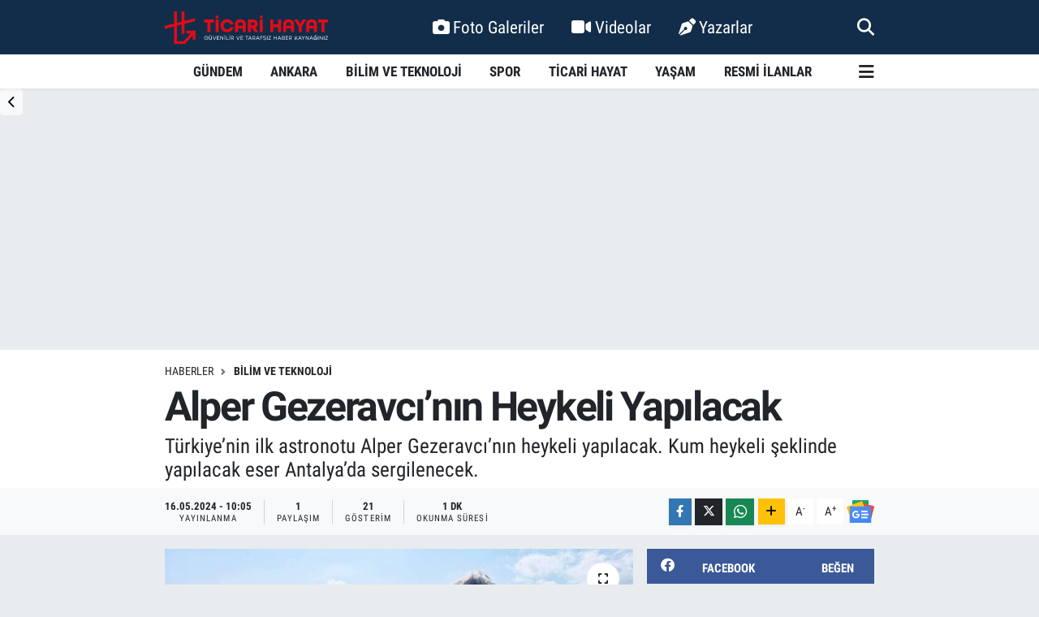

--- FILE ---
content_type: text/html; charset=UTF-8
request_url: https://www.ticarihayat.com/alper-gezeravcinin-heykeli-yapilacak
body_size: 21223
content:
<!DOCTYPE html>
<html lang="tr" data-theme="flow">
<head>
<link rel="dns-prefetch" href="//www.ticarihayat.com">
<link rel="dns-prefetch" href="//ticarihayatcom.teimg.com">
<link rel="dns-prefetch" href="//static.tebilisim.com">
<link rel="dns-prefetch" href="//schema.org","@type":"NewsMediaOrganization","url":"www.ticarihayat.com","name":"Ticari">
<link rel="dns-prefetch" href="//cdn.p.analitik.bik.gov.tr">
<link rel="dns-prefetch" href="//www.googletagmanager.com">
<link rel="dns-prefetch" href="//www.clarity.ms">
<link rel="dns-prefetch" href="//mc.yandex.ru">
<link rel="dns-prefetch" href="//cdn.ampproject.org">
<link rel="dns-prefetch" href="//jsc.idealmedia.io">
<link rel="dns-prefetch" href="//cdn2.bildirt.com">
<link rel="dns-prefetch" href="//www.facebook.com">
<link rel="dns-prefetch" href="//www.twitter.com">
<link rel="dns-prefetch" href="//www.instagram.com">
<link rel="dns-prefetch" href="//linkedin.com">
<link rel="dns-prefetch" href="//www.youtube.com">
<link rel="dns-prefetch" href="//www.w3.org">
<link rel="dns-prefetch" href="//x.com">
<link rel="dns-prefetch" href="//api.whatsapp.com">
<link rel="dns-prefetch" href="//www.linkedin.com">
<link rel="dns-prefetch" href="//pinterest.com">
<link rel="dns-prefetch" href="//t.me">
<link rel="dns-prefetch" href="//news.google.com">
<link rel="dns-prefetch" href="//facebook.com">
<link rel="dns-prefetch" href="//pagead2.googlesyndication.com">
<link rel="dns-prefetch" href="//apps.apple.com">
<link rel="dns-prefetch" href="//play.google.com">
<link rel="dns-prefetch" href="//tebilisim.com">
<link rel="dns-prefetch" href="//twitter.com">
<link rel="dns-prefetch" href="//www.google.com">
<link rel="dns-prefetch" href="//cdn.onesignal.com">

    <meta charset="utf-8">
<title>Alper Gezeravcı’nın Heykeli Yapılacak</title>
<meta name="description" content="Türkiye’nin ilk astronotu Alper Gezeravcı’nın heykeli yapılacak. Kum heykeli şeklinde yapılacak eser Antalya’da sergilenecek.">
<link rel="canonical" href="https://www.ticarihayat.com/alper-gezeravcinin-heykeli-yapilacak">
<meta name="viewport" content="width=device-width,initial-scale=1">
<meta name="X-UA-Compatible" content="IE=edge">
<meta name="robots" content="noindex, nofollow">
<meta name="theme-color" content="#122d4a">
<meta name="title" content="Alper Gezeravcı’nın Heykeli Yapılacak">
<meta name="articleSection" content="news">
<meta name="datePublished" content="2024-05-16T10:05:00+03:00">
<meta name="dateModified" content="2024-05-16T10:05:00+03:00">
<meta name="articleAuthor" content="DHA">
<meta name="author" content="DHA">
<meta property="og:site_name" content="Ankara Haberleri, Ekonomi, Finans ve İş Dünyası | Ticari Hayat">
<meta property="og:title" content="Alper Gezeravcı’nın Heykeli Yapılacak">
<meta property="og:description" content="Türkiye’nin ilk astronotu Alper Gezeravcı’nın heykeli yapılacak. Kum heykeli şeklinde yapılacak eser Antalya’da sergilenecek.">
<meta property="og:url" content="https://www.ticarihayat.com/alper-gezeravcinin-heykeli-yapilacak">
<meta property="og:image" content="https://ticarihayatcom.teimg.com/crop/1280x720/ticarihayat-com/uploads/2024/02/alper-gezeravci-turkiye.jpg">
<meta property="og:image:width" content="1280">
<meta property="og:image:height" content="720">
<meta property="og:image:alt" content="Alper Gezeravcı’nın Heykeli Yapılacak">
<meta property="og:article:published_time" content="2024-05-16T10:05:00+03:00">
<meta property="og:article:modified_time" content="2024-05-16T10:05:00+03:00">
<meta property="og:type" content="article">
<meta name="twitter:card" content="summary_large_image">
<meta name="twitter:site" content="@ticarihayat">
<meta name="twitter:title" content="Alper Gezeravcı’nın Heykeli Yapılacak">
<meta name="twitter:description" content="Türkiye’nin ilk astronotu Alper Gezeravcı’nın heykeli yapılacak. Kum heykeli şeklinde yapılacak eser Antalya’da sergilenecek.">
<meta name="twitter:image" content="https://ticarihayatcom.teimg.com/crop/1280x720/ticarihayat-com/uploads/2024/02/alper-gezeravci-turkiye.jpg">
<meta name="twitter:url" content="https://www.ticarihayat.com/alper-gezeravcinin-heykeli-yapilacak">
<link rel="shortcut icon" type="image/x-icon" href="https://ticarihayatcom.teimg.com/ticarihayat-com/uploads/2025/06/ticari-hayat-favicon-hgg-1.svg">
<link rel="manifest" href="https://www.ticarihayat.com/manifest.json?v=6.6.4" />
<link rel="preload" href="https://static.tebilisim.com/flow/assets/css/font-awesome/fa-solid-900.woff2" as="font" type="font/woff2" crossorigin />
<link rel="preload" href="https://static.tebilisim.com/flow/assets/css/font-awesome/fa-brands-400.woff2" as="font" type="font/woff2" crossorigin />
<link rel="preload" href="https://static.tebilisim.com/flow/assets/css/weather-icons/font/weathericons-regular-webfont.woff2" as="font" type="font/woff2" crossorigin />
<link rel="preload" href="https://static.tebilisim.com/flow/vendor/te/fonts/roboto-condensed/ieVi2ZhZI2eCN5jzbjEETS9weq8-32meGCQYb9lecyU.woff2" as="font" type="font/woff2" crossorigin />
<link rel="preload" href="https://static.tebilisim.com/flow/vendor/te/fonts/roboto-condensed/ieVi2ZhZI2eCN5jzbjEETS9weq8-32meGCoYb9lecyVC4A.woff2" as="font" type="font/woff2" crossorigin />
<link rel="preload" href="https://static.tebilisim.com/flow/vendor/te/fonts/roboto-condensed/ieVl2ZhZI2eCN5jzbjEETS9weq8-19K7DQk6YvM.woff2" as="font" type="font/woff2" crossorigin />
<link rel="preload" href="https://static.tebilisim.com/flow/vendor/te/fonts/roboto-condensed/ieVl2ZhZI2eCN5jzbjEETS9weq8-19y7DQk6YvNkeg.woff2" as="font" type="font/woff2" crossorigin />

<link rel="preload"
	href="https://static.tebilisim.com/flow/vendor/te/fonts/roboto/KFOlCnqEu92Fr1MmEU9fBBc4AMP6lQ.woff2"
	as="font" type="font/woff2" crossorigin />
<link rel="preload"
	href="https://static.tebilisim.com/flow/vendor/te/fonts/roboto/KFOlCnqEu92Fr1MmEU9fChc4AMP6lbBP.woff2"
	as="font" type="font/woff2" crossorigin />
<link rel="preload"
	href="https://static.tebilisim.com/flow/vendor/te/fonts/roboto/KFOlCnqEu92Fr1MmWUlfBBc4AMP6lQ.woff2"
	as="font" type="font/woff2" crossorigin />
<link rel="preload"
	href="https://static.tebilisim.com/flow/vendor/te/fonts/roboto/KFOlCnqEu92Fr1MmWUlfChc4AMP6lbBP.woff2"
	as="font" type="font/woff2" crossorigin />
<link rel="preload"
	href="https://static.tebilisim.com/flow/vendor/te/fonts/roboto/KFOmCnqEu92Fr1Mu4mxKKTU1Kg.woff2"
	as="font" type="font/woff2" crossorigin />
<link rel="preload"
	href="https://static.tebilisim.com/flow/vendor/te/fonts/roboto/KFOmCnqEu92Fr1Mu7GxKKTU1Kvnz.woff2"
	as="font" type="font/woff2" crossorigin />

<link rel="preload" as="style" href="https://static.tebilisim.com/flow/vendor/te/fonts/roboto-condensed.css?v=6.6.4">
<link rel="stylesheet" href="https://static.tebilisim.com/flow/vendor/te/fonts/roboto-condensed.css?v=6.6.4">
<link rel="preload" as="style" href="https://static.tebilisim.com/flow/vendor/te/fonts/roboto.css?v=6.6.4">
<link rel="stylesheet" href="https://static.tebilisim.com/flow/vendor/te/fonts/roboto.css?v=6.6.4">

<link rel="preload" as="image" href="https://ticarihayatcom.teimg.com/crop/1280x720/ticarihayat-com/uploads/2024/02/alper-gezeravci-turkiye.jpg">
<style>:root {
        --te-link-color: #333;
        --te-link-hover-color: #000;
        --te-font: "Roboto Condensed";
        --te-secondary-font: "Roboto";
        --te-h1-font-size: 50px;
        --te-color: #122d4a;
        --te-hover-color: #194c82;
        --mm-ocd-width: 85%!important; /*  Mobil Menü Genişliği */
        --swiper-theme-color: var(--te-color)!important;
        --header-13-color: #ffc107;
    }</style><link rel="preload" as="style" href="https://static.tebilisim.com/flow/assets/vendor/bootstrap/css/bootstrap.min.css?v=6.6.4">
<link rel="stylesheet" href="https://static.tebilisim.com/flow/assets/vendor/bootstrap/css/bootstrap.min.css?v=6.6.4">
<link rel="preload" as="style" href="https://static.tebilisim.com/flow/assets/css/app6.6.4.min.css">
<link rel="stylesheet" href="https://static.tebilisim.com/flow/assets/css/app6.6.4.min.css">



<script type="application/ld+json">{"@context":"https:\/\/schema.org","@type":"WebSite","url":"https:\/\/www.ticarihayat.com","potentialAction":{"@type":"SearchAction","target":"https:\/\/www.ticarihayat.com\/arama?q={query}","query-input":"required name=query"}}</script>

<script type="application/ld+json">{"@context":"https://schema.org","@type":"NewsMediaOrganization","url":"https://www.ticarihayat.com","name":"Ticari Hayat","logo":"https://ticarihayatcom.teimg.com/ticarihayat-com/uploads/2025/03/ticari-hayat-logo-hgg.svg","sameAs":["https://www.facebook.com/ticarihayat","https://www.twitter.com/ticarihayat","https://linkedin.com/company/ticarihayat","https://www.youtube.com/@ticarihayat","https://www.instagram.com/ticarihayat"]}</script>

<script type="application/ld+json">{"@context":"https:\/\/schema.org","@graph":[{"@type":"SiteNavigationElement","name":"Ana Sayfa","url":"https:\/\/www.ticarihayat.com","@id":"https:\/\/www.ticarihayat.com"},{"@type":"SiteNavigationElement","name":"G\u00fcndem","url":"https:\/\/www.ticarihayat.com\/gundem-haberleri","@id":"https:\/\/www.ticarihayat.com\/gundem-haberleri"},{"@type":"SiteNavigationElement","name":"Bilim ve Teknoloji","url":"https:\/\/www.ticarihayat.com\/bilim-ve-teknoloji-haberleri","@id":"https:\/\/www.ticarihayat.com\/bilim-ve-teknoloji-haberleri"},{"@type":"SiteNavigationElement","name":"Spor","url":"https:\/\/www.ticarihayat.com\/spor-haberleri","@id":"https:\/\/www.ticarihayat.com\/spor-haberleri"},{"@type":"SiteNavigationElement","name":"Ya\u015fam","url":"https:\/\/www.ticarihayat.com\/yasam-haberleri","@id":"https:\/\/www.ticarihayat.com\/yasam-haberleri"},{"@type":"SiteNavigationElement","name":"Ankara","url":"https:\/\/www.ticarihayat.com\/ankara-haberleri","@id":"https:\/\/www.ticarihayat.com\/ankara-haberleri"},{"@type":"SiteNavigationElement","name":"Resmi \u0130lanlar","url":"https:\/\/www.ticarihayat.com\/resmi-ilanlar","@id":"https:\/\/www.ticarihayat.com\/resmi-ilanlar"},{"@type":"SiteNavigationElement","name":"Ticari Hayat","url":"https:\/\/www.ticarihayat.com\/ticari-hayat-haberleri","@id":"https:\/\/www.ticarihayat.com\/ticari-hayat-haberleri"},{"@type":"SiteNavigationElement","name":"Akyurt Haberleri","url":"https:\/\/www.ticarihayat.com\/akyurt-haberleri","@id":"https:\/\/www.ticarihayat.com\/akyurt-haberleri"},{"@type":"SiteNavigationElement","name":"Alt\u0131nda\u011f Haberleri","url":"https:\/\/www.ticarihayat.com\/altindag-haberleri","@id":"https:\/\/www.ticarihayat.com\/altindag-haberleri"},{"@type":"SiteNavigationElement","name":"Aya\u015f Haberleri","url":"https:\/\/www.ticarihayat.com\/ayas-haberleri","@id":"https:\/\/www.ticarihayat.com\/ayas-haberleri"},{"@type":"SiteNavigationElement","name":"Bala Haberleri","url":"https:\/\/www.ticarihayat.com\/bala-haberleri","@id":"https:\/\/www.ticarihayat.com\/bala-haberleri"},{"@type":"SiteNavigationElement","name":"Beypazar\u0131 Haberleri","url":"https:\/\/www.ticarihayat.com\/beypazari-haberleri","@id":"https:\/\/www.ticarihayat.com\/beypazari-haberleri"},{"@type":"SiteNavigationElement","name":"\u00c7aml\u0131dere Haberleri","url":"https:\/\/www.ticarihayat.com\/camlidere-haberleri","@id":"https:\/\/www.ticarihayat.com\/camlidere-haberleri"},{"@type":"SiteNavigationElement","name":"\u00c7ankaya Haberleri","url":"https:\/\/www.ticarihayat.com\/cankaya-haberleri","@id":"https:\/\/www.ticarihayat.com\/cankaya-haberleri"},{"@type":"SiteNavigationElement","name":"\u00c7ubuk Haberleri","url":"https:\/\/www.ticarihayat.com\/cubuk-haberleri","@id":"https:\/\/www.ticarihayat.com\/cubuk-haberleri"},{"@type":"SiteNavigationElement","name":"Elmada\u011f Haberleri","url":"https:\/\/www.ticarihayat.com\/elmadag-haberleri","@id":"https:\/\/www.ticarihayat.com\/elmadag-haberleri"},{"@type":"SiteNavigationElement","name":"Etimesgut Haberleri","url":"https:\/\/www.ticarihayat.com\/etimesgut-haberleri","@id":"https:\/\/www.ticarihayat.com\/etimesgut-haberleri"},{"@type":"SiteNavigationElement","name":"Evren Haberleri","url":"https:\/\/www.ticarihayat.com\/evren-haberleri","@id":"https:\/\/www.ticarihayat.com\/evren-haberleri"},{"@type":"SiteNavigationElement","name":"G\u00f6lba\u015f\u0131 Haberleri","url":"https:\/\/www.ticarihayat.com\/golbasi-haberleri","@id":"https:\/\/www.ticarihayat.com\/golbasi-haberleri"},{"@type":"SiteNavigationElement","name":"Haymana Haberleri","url":"https:\/\/www.ticarihayat.com\/haymana-haberleri","@id":"https:\/\/www.ticarihayat.com\/haymana-haberleri"},{"@type":"SiteNavigationElement","name":"Kahramankazan Haberleri","url":"https:\/\/www.ticarihayat.com\/kahramankazan-haberleri","@id":"https:\/\/www.ticarihayat.com\/kahramankazan-haberleri"},{"@type":"SiteNavigationElement","name":"Kalecik Haberleri","url":"https:\/\/www.ticarihayat.com\/kalecik-haberleri","@id":"https:\/\/www.ticarihayat.com\/kalecik-haberleri"},{"@type":"SiteNavigationElement","name":"Ke\u00e7i\u00f6ren Haberleri","url":"https:\/\/www.ticarihayat.com\/kecioren-haberleri","@id":"https:\/\/www.ticarihayat.com\/kecioren-haberleri"},{"@type":"SiteNavigationElement","name":"K\u0131z\u0131lcahamam Haberleri","url":"https:\/\/www.ticarihayat.com\/kizilcahamam-haberleri","@id":"https:\/\/www.ticarihayat.com\/kizilcahamam-haberleri"},{"@type":"SiteNavigationElement","name":"Mamak Haberleri","url":"https:\/\/www.ticarihayat.com\/mamak-haberleri","@id":"https:\/\/www.ticarihayat.com\/mamak-haberleri"},{"@type":"SiteNavigationElement","name":"Nall\u0131han Haberleri","url":"https:\/\/www.ticarihayat.com\/nallihan-haberleri","@id":"https:\/\/www.ticarihayat.com\/nallihan-haberleri"},{"@type":"SiteNavigationElement","name":"Polatl\u0131 Haberleri","url":"https:\/\/www.ticarihayat.com\/polatli-haberleri","@id":"https:\/\/www.ticarihayat.com\/polatli-haberleri"},{"@type":"SiteNavigationElement","name":"Pursaklar Haberleri","url":"https:\/\/www.ticarihayat.com\/pursaklar-haberleri","@id":"https:\/\/www.ticarihayat.com\/pursaklar-haberleri"},{"@type":"SiteNavigationElement","name":"Sincan Haberleri","url":"https:\/\/www.ticarihayat.com\/sincan-haberleri","@id":"https:\/\/www.ticarihayat.com\/sincan-haberleri"},{"@type":"SiteNavigationElement","name":"\u015eerefliko\u00e7hisar Haberleri","url":"https:\/\/www.ticarihayat.com\/sereflikochisar-haberleri","@id":"https:\/\/www.ticarihayat.com\/sereflikochisar-haberleri"},{"@type":"SiteNavigationElement","name":"Yenimahalle Haberleri","url":"https:\/\/www.ticarihayat.com\/yenimahalle-haberleri","@id":"https:\/\/www.ticarihayat.com\/yenimahalle-haberleri"},{"@type":"SiteNavigationElement","name":"G\u00fcd\u00fcl Haberleri","url":"https:\/\/www.ticarihayat.com\/gudul-haberleri","@id":"https:\/\/www.ticarihayat.com\/gudul-haberleri"},{"@type":"SiteNavigationElement","name":"\u0130leti\u015fim","url":"https:\/\/www.ticarihayat.com\/iletisim","@id":"https:\/\/www.ticarihayat.com\/iletisim"},{"@type":"SiteNavigationElement","name":"K\u00fcnye","url":"https:\/\/www.ticarihayat.com\/kunye","@id":"https:\/\/www.ticarihayat.com\/kunye"},{"@type":"SiteNavigationElement","name":"Gizlilik Politikas\u0131 | Ticari Hayat","url":"https:\/\/www.ticarihayat.com\/gizlilik-sozlesmesi","@id":"https:\/\/www.ticarihayat.com\/gizlilik-sozlesmesi"},{"@type":"SiteNavigationElement","name":"Topluluk Kurallar\u0131 | Ticari Hayat","url":"https:\/\/www.ticarihayat.com\/topluluk-kurallari-ticari-hayat","@id":"https:\/\/www.ticarihayat.com\/topluluk-kurallari-ticari-hayat"},{"@type":"SiteNavigationElement","name":"Yay\u0131n \u0130lkeleri | Ticari Hayat","url":"https:\/\/www.ticarihayat.com\/yayin-ilkeleri-ticari-hayat","@id":"https:\/\/www.ticarihayat.com\/yayin-ilkeleri-ticari-hayat"},{"@type":"SiteNavigationElement","name":"Yazarlar","url":"https:\/\/www.ticarihayat.com\/yazarlar","@id":"https:\/\/www.ticarihayat.com\/yazarlar"},{"@type":"SiteNavigationElement","name":"Foto Galeri","url":"https:\/\/www.ticarihayat.com\/foto-galeri","@id":"https:\/\/www.ticarihayat.com\/foto-galeri"},{"@type":"SiteNavigationElement","name":"Video Galeri","url":"https:\/\/www.ticarihayat.com\/video","@id":"https:\/\/www.ticarihayat.com\/video"},{"@type":"SiteNavigationElement","name":"Anketler","url":"https:\/\/www.ticarihayat.com\/anketler","@id":"https:\/\/www.ticarihayat.com\/anketler"},{"@type":"SiteNavigationElement","name":"\u00c7ankaya Bug\u00fcn, Yar\u0131n ve 1 Haftal\u0131k Hava Durumu Tahmini","url":"https:\/\/www.ticarihayat.com\/cankaya-hava-durumu","@id":"https:\/\/www.ticarihayat.com\/cankaya-hava-durumu"},{"@type":"SiteNavigationElement","name":"\u00c7ankaya Namaz Vakitleri","url":"https:\/\/www.ticarihayat.com\/cankaya-namaz-vakitleri","@id":"https:\/\/www.ticarihayat.com\/cankaya-namaz-vakitleri"},{"@type":"SiteNavigationElement","name":"Puan Durumu ve Fikst\u00fcr","url":"https:\/\/www.ticarihayat.com\/futbol\/super-lig-puan-durumu-ve-fikstur","@id":"https:\/\/www.ticarihayat.com\/futbol\/super-lig-puan-durumu-ve-fikstur"}]}</script>

<script type="application/ld+json">{"@context":"https:\/\/schema.org","@type":"BreadcrumbList","itemListElement":[{"@type":"ListItem","position":1,"item":{"@type":"Thing","@id":"https:\/\/www.ticarihayat.com","name":"Haberler"}},{"@type":"ListItem","position":2,"item":{"@type":"Thing","@id":"https:\/\/www.ticarihayat.com\/bilim-ve-teknoloji-haberleri","name":"Bilim ve Teknoloji"}},{"@type":"ListItem","position":3,"item":{"@type":"Thing","@id":"https:\/\/www.ticarihayat.com\/alper-gezeravcinin-heykeli-yapilacak","name":"Alper Gezeravc\u0131\u2019n\u0131n Heykeli Yap\u0131lacak"}}]}</script>
<script type="application/ld+json">{"@context":"https:\/\/schema.org","@type":"NewsArticle","headline":"Alper Gezeravc\u0131\u2019n\u0131n Heykeli Yap\u0131lacak","articleSection":"Bilim ve Teknoloji","dateCreated":"2024-05-16T10:05:00+03:00","datePublished":"2024-05-16T10:05:00+03:00","dateModified":"2024-05-16T10:05:00+03:00","wordCount":275,"genre":"news","mainEntityOfPage":{"@type":"WebPage","@id":"https:\/\/www.ticarihayat.com\/alper-gezeravcinin-heykeli-yapilacak"},"articleBody":"Antalya Kum Heykel Festivali, sezon a\u00e7\u0131l\u0131\u015f\u0131n\u0131 \u201cUzay Maceras\u0131\u201d temas\u0131yla ger\u00e7ekle\u015ftirecek. Bu kapsamda T\u00fcrkiye\u2019nin ilk astronotu Alper Gezeravc\u0131\u2019n\u0131n kum \u015feklindeki heykeli Antalyal\u0131 bilimseverlerle bulu\u015facak.\r\n\r\nAntalya'n\u0131n Lara kumsal\u0131ndaki Kum Heykel M\u00fczesi'nde bu y\u0131l 18'incisi ger\u00e7ekle\u015fen Uluslararas\u0131 Antalya Kum Heykel Festivali'nde, 200'e yak\u0131n uzay temal\u0131 esere, T\u00fcrkiye'nin ilk astronotu Alper Gezeravc\u0131'n\u0131n heykeli de eklenecek. Festival koordinat\u00f6r\u00fc Cem Karaca, 'Uzay Maceras\u0131' temas\u0131yla d\u00fczenlenen Kum Heykel Festivali'nde T\u00fcrkiye'nin son y\u0131llarda havac\u0131l\u0131k ve uzay sanayisindeki yapt\u0131\u011f\u0131 at\u0131l\u0131mlara da ba\u011fl\u0131 olarak bununla da ilgili heykeller yapmay\u0131 planlad\u0131klar\u0131n\u0131 belirtti.\r\n\r\n\r\n\r\nUzay Temas\u0131yla \u00c7ekilmi\u015f K\u00fclt Filmler Fuarda Yer Alacak\r\n\r\nCem Karaca, fuarda sinema tarihinde \u00f6nemli bir yeri olan, uzay temas\u0131yla \u00e7ekilmi\u015f k\u00fclt filmlerin sahnelerinin canland\u0131r\u0131laca\u011f\u0131na dikkat \u00e7ekerek s\u00f6zlerine \u015f\u00f6yle devam etti:\r\n\r\n\u201c\u00d6rne\u011fin uzaya ilk g\u00f6nderilen T\u00fcrk astronot olarak tarihe ge\u00e7en Alper Gezeravc\u0131'n\u0131n bir modelini, heykelini yapaca\u011f\u0131z, astronot k\u0131yafeti giymi\u015f halde. Yine \u00f6zellikle son y\u0131llarda hayata ge\u00e7irdi\u011fimiz savunma sanayii ile ilgili baz\u0131 \u00f6zel \u00fcr\u00fcnlerimiz var planlad\u0131\u011f\u0131m\u0131z, hen\u00fcz netle\u015fmedi. Onun yan\u0131 s\u0131ra uzay temas\u0131yla \u00e7ekilmi\u015f k\u00fclt filmlerin sahnelerini canland\u0131raca\u011f\u0131z. Baz\u0131 heykellerimiz olacak bununla ilgili. \u0130stiyoruz ki, ziyaret\u00e7ilerimiz geldiklerinde insanl\u0131\u011f\u0131n uzaya olan yolculu\u011funun maceras\u0131n\u0131 e\u011flenceli bir ortamda, keyif alarak, 7'den 70'e herkesin anlayabilece\u011fi tarzda, kolay a\u00e7\u0131klamalar\u0131yla beraber \u00f6\u011frensinler. Hem keyifli zaman ge\u00e7irsinler, hem de farkl\u0131 bir sanat dal\u0131 olan kum heykel sanat\u0131yla da tan\u0131\u015fm\u0131\u015f olsunlar\"\r\n\r\n","description":"T\u00fcrkiye\u2019nin ilk astronotu Alper Gezeravc\u0131\u2019n\u0131n heykeli yap\u0131lacak. Kum heykeli \u015feklinde yap\u0131lacak eser Antalya\u2019da sergilenecek.","inLanguage":"tr-TR","keywords":[],"image":{"@type":"ImageObject","url":"https:\/\/ticarihayatcom.teimg.com\/crop\/1280x720\/ticarihayat-com\/uploads\/2024\/02\/alper-gezeravci-turkiye.jpg","width":"1280","height":"720","caption":"Alper Gezeravc\u0131\u2019n\u0131n Heykeli Yap\u0131lacak"},"publishingPrinciples":"https:\/\/www.ticarihayat.com\/gizlilik-sozlesmesi","isFamilyFriendly":"http:\/\/schema.org\/True","isAccessibleForFree":"http:\/\/schema.org\/True","publisher":{"@type":"Organization","name":"Ticari Hayat","image":"https:\/\/ticarihayatcom.teimg.com\/ticarihayat-com\/uploads\/2025\/03\/ticari-hayat-logo-hgg.svg","logo":{"@type":"ImageObject","url":"https:\/\/ticarihayatcom.teimg.com\/ticarihayat-com\/uploads\/2025\/03\/ticari-hayat-logo-hgg.svg","width":"640","height":"375"}},"author":{"@type":"Person","name":"Ticari Hayat","honorificPrefix":"","jobTitle":"","url":null}}</script>




<script>!function(){var t=document.createElement("script");t.setAttribute("src",'https://cdn.p.analitik.bik.gov.tr/tracker'+(typeof Intl!=="undefined"?(typeof (Intl||"").PluralRules!=="undefined"?'1':typeof Promise!=="undefined"?'2':typeof MutationObserver!=='undefined'?'3':'4'):'4')+'.js'),t.setAttribute("data-website-id","1af2e7d9-f206-4dfd-a21e-d66cd36ccfff"),t.setAttribute("data-host-url",'//1af2e7d9-f206-4dfd-a21e-d66cd36ccfff.collector.p.analitik.bik.gov.tr'),document.head.appendChild(t)}();</script>
<style>
.mega-menu {z-index: 9999 !important;}
@media screen and (min-width: 1620px) {
    .container {width: 1280px!important; max-width: 1280px!important;}
    #ad_36 {margin-right: 15px !important;}
    #ad_9 {margin-left: 15px !important;}
}

@media screen and (min-width: 1325px) and (max-width: 1620px) {
    .container {width: 1100px!important; max-width: 1100px!important;}
    #ad_36 {margin-right: 100px !important;}
    #ad_9 {margin-left: 100px !important;}
}
@media screen and (min-width: 1295px) and (max-width: 1325px) {
    .container {width: 990px!important; max-width: 990px!important;}
    #ad_36 {margin-right: 165px !important;}
    #ad_9 {margin-left: 165px !important;}
}
@media screen and (min-width: 1200px) and (max-width: 1295px) {
    .container {width: 900px!important; max-width: 900px!important;}
    #ad_36 {margin-right: 210px !important;}
    #ad_9 {margin-left: 210px !important;}

}
</style><!-- Google Tag Manager -->
<script>(function(w,d,s,l,i){w[l]=w[l]||[];w[l].push({'gtm.start':
new Date().getTime(),event:'gtm.js'});var f=d.getElementsByTagName(s)[0],
j=d.createElement(s),dl=l!='dataLayer'?'&l='+l:'';j.async=true;j.src=
'https://www.googletagmanager.com/gtm.js?id='+i+dl;f.parentNode.insertBefore(j,f);
})(window,document,'script','dataLayer','GTM-TJ5ZQPRB');</script>
<!-- End Google Tag Manager -->


<meta name="google-site-verification" content="T-oHnEha9pgWTMMndC4lQirsVb0IybEuwYKlvr8TTKk" />
<meta name="google-site-verification" content="DFNRBhITgzITf_Ye-HpAoUFFO2g0Ga1eMgli13iCx7c" />

<!-- Clarity tracking code for https://www.ticarihayat.com/ -->
<script>    (function(c,l,a,r,i,t,y){        c[a]=c[a]||function(){(c[a].q=c[a].q||[]).push(arguments)};        t=l.createElement(r);t.async=1;t.src="https://www.clarity.ms/tag/"+i+"?ref=bwt";        y=l.getElementsByTagName(r)[0];y.parentNode.insertBefore(t,y);    })(window, document, "clarity", "script", "i6pqeoafeh");</script>


<meta name="yandex-verification" content="70913606165fae43" />
<meta name="yandex-verification" content="573dcab4bf2ecb33" />


<!-- Yandex.Metrika counter -->
<script type="text/javascript" >
   (function(m,e,t,r,i,k,a){m[i]=m[i]||function(){(m[i].a=m[i].a||[]).push(arguments)};
   m[i].l=1*new Date();
   for (var j = 0; j < document.scripts.length; j++) {if (document.scripts[j].src === r) { return; }}
   k=e.createElement(t),a=e.getElementsByTagName(t)[0],k.async=1,k.src=r,a.parentNode.insertBefore(k,a)})
   (window, document, "script", "https://mc.yandex.ru/metrika/tag.js", "ym");

   ym(96472557, "init", {
        clickmap:true,
        trackLinks:true,
        accurateTrackBounce:true,
        webvisor:true
   });
</script>


<script async custom-element="amp-ad" src="https://cdn.ampproject.org/v0/amp-ad-0.1.js"></script>


<script src="https://jsc.idealmedia.io/site/950837.js" async></script>
<meta name="google-site-verification" content="rEmVoEg-vkeiLGuG_5Hs8Tvz8_WUGV3XjI953D8JigU" />

<link rel="manifest" href="/manifest.json?data=Bildirt">
<script>var uygulamaid="236403-4076-1153-3550-7067-6";</script>
<script src="https://cdn2.bildirt.com/BildirtSDKfiles.js"></script>



<script async data-cfasync="false"
	src="https://www.googletagmanager.com/gtag/js?id=G-5790WQF7QY"></script>
<script data-cfasync="false">
	window.dataLayer = window.dataLayer || [];
	  function gtag(){dataLayer.push(arguments);}
	  gtag('js', new Date());
	  gtag('config', 'G-5790WQF7QY');
</script>




</head>




<body class="d-flex flex-column min-vh-100">

    <div data-pagespeed="true"><!-- Google Tag Manager (noscript) -->
<noscript><iframe src="https://www.googletagmanager.com/ns.html?id=GTM-TJ5ZQPRB"
height="0" width="0" style="display:none;visibility:hidden"></iframe></noscript>
<!-- End Google Tag Manager (noscript) --></div>
    

    <header class="header-2">
    <nav class="top-header navbar navbar-expand-lg">
        <div class="container">
            <div class="d-lg-none">
                <a href="#menu" title="Ana Menü" class="text-white"><i class="fa fa-bars fa-lg"></i></a>
            </div>
                        <a class="navbar-brand me-0" href="/" title="Ankara Haberleri, Ekonomi, Finans ve İş Dünyası | Ticari Hayat">
                <img src="https://ticarihayatcom.teimg.com/ticarihayat-com/uploads/2025/03/ticari-hayat-logo-hgg.svg" alt="Ankara Haberleri, Ekonomi, Finans ve İş Dünyası | Ticari Hayat" width="201" height="40" class="light-mode img-fluid flow-logo">
<img src="https://ticarihayatcom.teimg.com/ticarihayat-com/uploads/2025/03/ticari-hayat-logo-hgg.svg" alt="Ankara Haberleri, Ekonomi, Finans ve İş Dünyası | Ticari Hayat" width="201" height="40" class="dark-mode img-fluid flow-logo d-none">

            </a>
            
            <div class="d-none d-lg-block top-menu">
                <ul  class="nav lead">
        <li class="nav-item   ">
        <a href="/foto-galeri" class="nav-link text-white" target="_self" title="Foto Galeriler"><i class="fa fa-camera me-1 text-white mr-1"></i>Foto Galeriler</a>
        
    </li>
        <li class="nav-item   ">
        <a href="/video" class="nav-link text-white" target="_self" title="Videolar"><i class="fa fa-video me-1 text-white mr-1"></i>Videolar</a>
        
    </li>
        <li class="nav-item   ">
        <a href="/yazarlar" class="nav-link text-white" target="_self" title="Yazarlar"><i class="fa fa-pen-nib me-1 text-white mr-1"></i>Yazarlar</a>
        
    </li>
    </ul>

            </div>
            <ul class="navigation-menu nav">
                
                <li class="nav-item">
                    <a href="/arama" class="" title="Ara">
                        <i class="fa fa-search fa-lg text-white"></i>
                    </a>
                </li>

            </ul>
        </div>
    </nav>
    <div class="main-menu navbar navbar-expand-lg bg-white d-none d-lg-block shadow-sm pt-0 pb-0">
        <div class="container">

            <ul  class="nav fw-semibold">
        <li class="nav-item   ">
        <a href="/gundem-haberleri" class="nav-link text-dark" target="_self" title="GÜNDEM">GÜNDEM</a>
        
    </li>
        <li class="nav-item   ">
        <a href="/ankara-haberleri" class="nav-link text-dark" target="_self" title="ANKARA">ANKARA</a>
        
    </li>
        <li class="nav-item   ">
        <a href="/bilim-teknoloji-haberleri" class="nav-link text-dark" target="_self" title="BİLİM VE TEKNOLOJİ">BİLİM VE TEKNOLOJİ</a>
        
    </li>
        <li class="nav-item   ">
        <a href="/spor-haberleri" class="nav-link text-dark" target="_self" title="SPOR">SPOR</a>
        
    </li>
        <li class="nav-item   ">
        <a href="/ticari-hayat-haberleri" class="nav-link text-dark" target="_self" title="TİCARİ HAYAT">TİCARİ HAYAT</a>
        
    </li>
        <li class="nav-item   ">
        <a href="/yasam-haberleri" class="nav-link text-dark" target="_self" title="YAŞAM">YAŞAM</a>
        
    </li>
        <li class="nav-item   ">
        <a href="/resmi-ilanlar" class="nav-link text-dark" target="_self" title="RESMİ İLANLAR">RESMİ İLANLAR</a>
        
    </li>
    </ul>


            <ul class="nav d-flex flex-nowrap align-items-center">

                

                <li class="nav-item dropdown position-static">
                    <a class="nav-link pe-0 text-dark" data-bs-toggle="dropdown" href="#" aria-haspopup="true" aria-expanded="false" title="Ana Menü"><i class="fa fa-bars fa-lg"></i></a>
                    <div class="mega-menu dropdown-menu dropdown-menu-end text-capitalize shadow-lg border-0 rounded-0">

    <div class="row g-3 small p-3">

                <div class="col">
            <div class="extra-sections bg-light p-3 border">
                <a href="https://www.ticarihayat.com/ankara-nobetci-eczaneler" title="Ankara Nöbetçi Eczaneler" class="d-block border-bottom pb-2 mb-2" target="_self"><i class="fa-solid fa-capsules me-2"></i>Ankara Nöbetçi Eczaneler</a>
<a href="https://www.ticarihayat.com/ankara-hava-durumu" title="Ankara Hava Durumu" class="d-block border-bottom pb-2 mb-2" target="_self"><i class="fa-solid fa-cloud-sun me-2"></i>Ankara Hava Durumu</a>
<a href="https://www.ticarihayat.com/ankara-namaz-vakitleri" title="Ankara Namaz Vakitleri" class="d-block border-bottom pb-2 mb-2" target="_self"><i class="fa-solid fa-mosque me-2"></i>Ankara Namaz Vakitleri</a>
<a href="https://www.ticarihayat.com/ankara-trafik-durumu" title="Ankara Trafik Yoğunluk Haritası" class="d-block border-bottom pb-2 mb-2" target="_self"><i class="fa-solid fa-car me-2"></i>Ankara Trafik Yoğunluk Haritası</a>
<a href="https://www.ticarihayat.com/futbol/super-lig-puan-durumu-ve-fikstur" title="Süper Lig Puan Durumu ve Fikstür" class="d-block border-bottom pb-2 mb-2" target="_self"><i class="fa-solid fa-chart-bar me-2"></i>Süper Lig Puan Durumu ve Fikstür</a>
<a href="https://www.ticarihayat.com/tum-mansetler" title="Tüm Manşetler" class="d-block border-bottom pb-2 mb-2" target="_self"><i class="fa-solid fa-newspaper me-2"></i>Tüm Manşetler</a>
<a href="https://www.ticarihayat.com/sondakika-haberleri" title="Son Dakika Haberleri" class="d-block border-bottom pb-2 mb-2" target="_self"><i class="fa-solid fa-bell me-2"></i>Son Dakika Haberleri</a>

            </div>
        </div>
        
        <div class="col">
        <a href="/gundem-haberleri" class="d-block border-bottom  pb-2 mb-2" target="_self" title="Gündem">Gündem</a>
            <a href="/ankara-haberleri" class="d-block border-bottom  pb-2 mb-2" target="_self" title="Ankara">Ankara</a>
            <a href="/bilim-teknoloji-haberleri" class="d-block border-bottom  pb-2 mb-2" target="_self" title="Bilim ve Teknoloji">Bilim ve Teknoloji</a>
            <a href="/spor-haberleri" class="d-block border-bottom  pb-2 mb-2" target="_self" title="Spor">Spor</a>
            <a href="/ticari-hayat-haberleri" class="d-block border-bottom  pb-2 mb-2" target="_self" title="Ticari Hayat">Ticari Hayat</a>
            <a href="/yasam-haberleri" class="d-block border-bottom  pb-2 mb-2" target="_self" title="Yaşam">Yaşam</a>
            <a href="/resmi-ilanlar" class="d-block  pb-2 mb-2" target="_self" title="Resmi İlanlar">Resmi İlanlar</a>
        </div><div class="col">
        </div>


    </div>

    <div class="p-3 bg-light">
                <a class="me-3"
            href="https://www.facebook.com/ticarihayat" target="_blank" rel="nofollow noreferrer noopener"><i class="fab fa-facebook me-2 text-navy"></i> Facebook</a>
                        <a class="me-3"
            href="https://www.twitter.com/ticarihayat" target="_blank" rel="nofollow noreferrer noopener"><i class="fab fa-x-twitter "></i> Twitter</a>
                        <a class="me-3"
            href="https://www.instagram.com/ticarihayat" target="_blank" rel="nofollow noreferrer noopener"><i class="fab fa-instagram me-2 text-magenta"></i> Instagram</a>
                        <a class="me-3"
            href="https://linkedin.com/company/ticarihayat" target="_blank" rel="nofollow noreferrer noopener"><i class="fab fa-linkedin me-2 text-navy"></i> Linkedin</a>
                        <a class="me-3"
            href="https://www.youtube.com/@ticarihayat" target="_blank" rel="nofollow noreferrer noopener"><i class="fab fa-youtube me-2 text-danger"></i> Youtube</a>
                                                    </div>

    <div class="mega-menu-footer p-2 bg-te-color">
        <a class="dropdown-item text-white" href="/kunye" title="Künye / İletişim"><i class="fa fa-id-card me-2"></i> Künye / İletişim</a>
        <a class="dropdown-item text-white" href="/iletisim" title="Bize Ulaşın"><i class="fa fa-envelope me-2"></i> Bize Ulaşın</a>
        <a class="dropdown-item text-white" href="/rss-baglantilari" title="RSS Bağlantıları"><i class="fa fa-rss me-2"></i> RSS Bağlantıları</a>
        <a class="dropdown-item text-white" href="/member/login" title="Üyelik Girişi"><i class="fa fa-user me-2"></i> Üyelik Girişi</a>
    </div>


</div>

                </li>
            </ul>
        </div>
    </div>
    <ul  class="mobile-categories d-lg-none list-inline bg-white">
        <li class="list-inline-item">
        <a href="/gundem-haberleri" class="text-dark" target="_self" title="GÜNDEM">
                GÜNDEM
        </a>
    </li>
        <li class="list-inline-item">
        <a href="/ankara-haberleri" class="text-dark" target="_self" title="ANKARA">
                ANKARA
        </a>
    </li>
        <li class="list-inline-item">
        <a href="/bilim-teknoloji-haberleri" class="text-dark" target="_self" title="BİLİM VE TEKNOLOJİ">
                BİLİM VE TEKNOLOJİ
        </a>
    </li>
        <li class="list-inline-item">
        <a href="/spor-haberleri" class="text-dark" target="_self" title="SPOR">
                SPOR
        </a>
    </li>
        <li class="list-inline-item">
        <a href="/ticari-hayat-haberleri" class="text-dark" target="_self" title="TİCARİ HAYAT">
                TİCARİ HAYAT
        </a>
    </li>
        <li class="list-inline-item">
        <a href="/yasam-haberleri" class="text-dark" target="_self" title="YAŞAM">
                YAŞAM
        </a>
    </li>
        <li class="list-inline-item">
        <a href="/resmi-ilanlar" class="text-dark" target="_self" title="RESMİ İLANLAR">
                RESMİ İLANLAR
        </a>
    </li>
    </ul>


</header>






<main class="single overflow-hidden" style="min-height: 300px">

    
    <div class="infinite" data-show-advert="1">

    <div id="ad_150" data-channel="150" data-advert="temedya" data-rotation="120" class="d-none d-sm-flex flex-column align-items-center justify-content-start text-center mx-auto overflow-hidden my-3" data-affix="0" style="height: 255px;" data-height="255"></div><div id="ad_150_mobile" data-channel="150" data-advert="temedya" data-rotation="120" class="d-flex d-sm-none flex-column align-items-center justify-content-start text-center mx-auto overflow-hidden my-3" data-affix="0" style="height: 255px;" data-height="255"></div>

    <div class="infinite-item d-block" data-id="184324" data-category-id="10" data-reference="TE\Blog\Models\Post" data-json-url="/service/json/featured-infinite.json">

        

        <div class="post-header pt-3 bg-white">

    <div class="container">

        
        <nav class="meta-category d-flex justify-content-lg-start" style="--bs-breadcrumb-divider: url(&#34;data:image/svg+xml,%3Csvg xmlns='http://www.w3.org/2000/svg' width='8' height='8'%3E%3Cpath d='M2.5 0L1 1.5 3.5 4 1 6.5 2.5 8l4-4-4-4z' fill='%236c757d'/%3E%3C/svg%3E&#34;);" aria-label="breadcrumb">
        <ol class="breadcrumb mb-0">
            <li class="breadcrumb-item"><a href="https://www.ticarihayat.com" class="breadcrumb_link" target="_self">Haberler</a></li>
            <li class="breadcrumb-item active fw-bold" aria-current="page"><a href="/bilim-ve-teknoloji-haberleri" target="_self" class="breadcrumb_link text-dark" title="Bilim ve Teknoloji">Bilim ve Teknoloji</a></li>
        </ol>
</nav>

        <h1 class="h2 fw-bold text-lg-start headline my-2" itemprop="headline">Alper Gezeravcı’nın Heykeli Yapılacak</h1>
        
        <h2 class="lead text-lg-start text-dark my-2 description" itemprop="description">Türkiye’nin ilk astronotu Alper Gezeravcı’nın heykeli yapılacak. Kum heykeli şeklinde yapılacak eser Antalya’da sergilenecek.</h2>
        
        <div class="news-tags">
    </div>

    </div>

    <div class="bg-light py-1">
        <div class="container d-flex justify-content-between align-items-center">

            <div class="meta-author">
    
    <div class="box">
    <time class="fw-bold">16.05.2024 - 10:05</time>
    <span class="info">Yayınlanma</span>
</div>

    <div class="box">
    <span class="fw-bold">1</span>
    <span class="info text-dark">Paylaşım</span>
</div>

    <div class="box">
    <span class="fw-bold">21</span>
    <span class="info text-dark">Gösterim</span>
</div>

    <div class="box">
    <span class="fw-bold">1 Dk</span>
    <span class="info text-dark">Okunma Süresi</span>
</div>





</div>


            <div class="share-area justify-content-end align-items-center d-none d-lg-flex">

    <div class="mobile-share-button-container mb-2 d-block d-md-none">
    <button
        class="btn btn-primary btn-sm rounded-0 shadow-sm w-100"
        onclick="handleMobileShare(event, 'Alper Gezeravcı’nın Heykeli Yapılacak', 'https://www.ticarihayat.com/alper-gezeravcinin-heykeli-yapilacak')"
        title="Paylaş"
    >
        <i class="fas fa-share-alt me-2"></i>Paylaş
    </button>
</div>

<div class="social-buttons-new d-none d-md-flex justify-content-between">
    <a
        href="https://www.facebook.com/sharer/sharer.php?u=https%3A%2F%2Fwww.ticarihayat.com%2Falper-gezeravcinin-heykeli-yapilacak"
        onclick="initiateDesktopShare(event, 'facebook')"
        class="btn btn-primary btn-sm rounded-0 shadow-sm me-1"
        title="Facebook'ta Paylaş"
        data-platform="facebook"
        data-share-url="https://www.ticarihayat.com/alper-gezeravcinin-heykeli-yapilacak"
        data-share-title="Alper Gezeravcı’nın Heykeli Yapılacak"
        rel="noreferrer nofollow noopener external"
    >
        <i class="fab fa-facebook-f"></i>
    </a>

    <a
        href="https://x.com/intent/tweet?url=https%3A%2F%2Fwww.ticarihayat.com%2Falper-gezeravcinin-heykeli-yapilacak&text=Alper+Gezeravc%C4%B1%E2%80%99n%C4%B1n+Heykeli+Yap%C4%B1lacak"
        onclick="initiateDesktopShare(event, 'twitter')"
        class="btn btn-dark btn-sm rounded-0 shadow-sm me-1"
        title="X'de Paylaş"
        data-platform="twitter"
        data-share-url="https://www.ticarihayat.com/alper-gezeravcinin-heykeli-yapilacak"
        data-share-title="Alper Gezeravcı’nın Heykeli Yapılacak"
        rel="noreferrer nofollow noopener external"
    >
        <i class="fab fa-x-twitter text-white"></i>
    </a>

    <a
        href="https://api.whatsapp.com/send?text=Alper+Gezeravc%C4%B1%E2%80%99n%C4%B1n+Heykeli+Yap%C4%B1lacak+-+https%3A%2F%2Fwww.ticarihayat.com%2Falper-gezeravcinin-heykeli-yapilacak"
        onclick="initiateDesktopShare(event, 'whatsapp')"
        class="btn btn-success btn-sm rounded-0 btn-whatsapp shadow-sm me-1"
        title="Whatsapp'ta Paylaş"
        data-platform="whatsapp"
        data-share-url="https://www.ticarihayat.com/alper-gezeravcinin-heykeli-yapilacak"
        data-share-title="Alper Gezeravcı’nın Heykeli Yapılacak"
        rel="noreferrer nofollow noopener external"
    >
        <i class="fab fa-whatsapp fa-lg"></i>
    </a>

    <div class="dropdown">
        <button class="dropdownButton btn btn-sm rounded-0 btn-warning border-none shadow-sm me-1" type="button" data-bs-toggle="dropdown" name="socialDropdownButton" title="Daha Fazla">
            <i id="icon" class="fa fa-plus"></i>
        </button>

        <ul class="dropdown-menu dropdown-menu-end border-0 rounded-1 shadow">
            <li>
                <a
                    href="https://www.linkedin.com/sharing/share-offsite/?url=https%3A%2F%2Fwww.ticarihayat.com%2Falper-gezeravcinin-heykeli-yapilacak"
                    class="dropdown-item"
                    onclick="initiateDesktopShare(event, 'linkedin')"
                    data-platform="linkedin"
                    data-share-url="https://www.ticarihayat.com/alper-gezeravcinin-heykeli-yapilacak"
                    data-share-title="Alper Gezeravcı’nın Heykeli Yapılacak"
                    rel="noreferrer nofollow noopener external"
                    title="Linkedin"
                >
                    <i class="fab fa-linkedin text-primary me-2"></i>Linkedin
                </a>
            </li>
            <li>
                <a
                    href="https://pinterest.com/pin/create/button/?url=https%3A%2F%2Fwww.ticarihayat.com%2Falper-gezeravcinin-heykeli-yapilacak&description=Alper+Gezeravc%C4%B1%E2%80%99n%C4%B1n+Heykeli+Yap%C4%B1lacak&media="
                    class="dropdown-item"
                    onclick="initiateDesktopShare(event, 'pinterest')"
                    data-platform="pinterest"
                    data-share-url="https://www.ticarihayat.com/alper-gezeravcinin-heykeli-yapilacak"
                    data-share-title="Alper Gezeravcı’nın Heykeli Yapılacak"
                    rel="noreferrer nofollow noopener external"
                    title="Pinterest"
                >
                    <i class="fab fa-pinterest text-danger me-2"></i>Pinterest
                </a>
            </li>
            <li>
                <a
                    href="https://t.me/share/url?url=https%3A%2F%2Fwww.ticarihayat.com%2Falper-gezeravcinin-heykeli-yapilacak&text=Alper+Gezeravc%C4%B1%E2%80%99n%C4%B1n+Heykeli+Yap%C4%B1lacak"
                    class="dropdown-item"
                    onclick="initiateDesktopShare(event, 'telegram')"
                    data-platform="telegram"
                    data-share-url="https://www.ticarihayat.com/alper-gezeravcinin-heykeli-yapilacak"
                    data-share-title="Alper Gezeravcı’nın Heykeli Yapılacak"
                    rel="noreferrer nofollow noopener external"
                    title="Telegram"
                >
                    <i class="fab fa-telegram-plane text-primary me-2"></i>Telegram
                </a>
            </li>
            <li class="border-0">
                <a class="dropdown-item" href="javascript:void(0)" onclick="printContent(event)" title="Yazdır">
                    <i class="fas fa-print text-dark me-2"></i>
                    Yazdır
                </a>
            </li>
            <li class="border-0">
                <a class="dropdown-item" href="javascript:void(0)" onclick="copyURL(event, 'https://www.ticarihayat.com/alper-gezeravcinin-heykeli-yapilacak')" rel="noreferrer nofollow noopener external" title="Bağlantıyı Kopyala">
                    <i class="fas fa-link text-dark me-2"></i>
                    Kopyala
                </a>
            </li>
        </ul>
    </div>
</div>

<script>
    var shareableModelId = 184324;
    var shareableModelClass = 'TE\\Blog\\Models\\Post';

    function shareCount(id, model, platform, url) {
        fetch("https://www.ticarihayat.com/sharecount", {
            method: 'POST',
            headers: {
                'Content-Type': 'application/json',
                'X-CSRF-TOKEN': document.querySelector('meta[name="csrf-token"]')?.getAttribute('content')
            },
            body: JSON.stringify({ id, model, platform, url })
        }).catch(err => console.error('Share count fetch error:', err));
    }

    function goSharePopup(url, title, width = 600, height = 400) {
        const left = (screen.width - width) / 2;
        const top = (screen.height - height) / 2;
        window.open(
            url,
            title,
            `width=${width},height=${height},left=${left},top=${top},resizable=yes,scrollbars=yes`
        );
    }

    async function handleMobileShare(event, title, url) {
        event.preventDefault();

        if (shareableModelId && shareableModelClass) {
            shareCount(shareableModelId, shareableModelClass, 'native_mobile_share', url);
        }

        const isAndroidWebView = navigator.userAgent.includes('Android') && !navigator.share;

        if (isAndroidWebView) {
            window.location.href = 'androidshare://paylas?title=' + encodeURIComponent(title) + '&url=' + encodeURIComponent(url);
            return;
        }

        if (navigator.share) {
            try {
                await navigator.share({ title: title, url: url });
            } catch (error) {
                if (error.name !== 'AbortError') {
                    console.error('Web Share API failed:', error);
                }
            }
        } else {
            alert("Bu cihaz paylaşımı desteklemiyor.");
        }
    }

    function initiateDesktopShare(event, platformOverride = null) {
        event.preventDefault();
        const anchor = event.currentTarget;
        const platform = platformOverride || anchor.dataset.platform;
        const webShareUrl = anchor.href;
        const contentUrl = anchor.dataset.shareUrl || webShareUrl;

        if (shareableModelId && shareableModelClass && platform) {
            shareCount(shareableModelId, shareableModelClass, platform, contentUrl);
        }

        goSharePopup(webShareUrl, platform ? platform.charAt(0).toUpperCase() + platform.slice(1) : "Share");
    }

    function copyURL(event, urlToCopy) {
        event.preventDefault();
        navigator.clipboard.writeText(urlToCopy).then(() => {
            alert('Bağlantı panoya kopyalandı!');
        }).catch(err => {
            console.error('Could not copy text: ', err);
            try {
                const textArea = document.createElement("textarea");
                textArea.value = urlToCopy;
                textArea.style.position = "fixed";
                document.body.appendChild(textArea);
                textArea.focus();
                textArea.select();
                document.execCommand('copy');
                document.body.removeChild(textArea);
                alert('Bağlantı panoya kopyalandı!');
            } catch (fallbackErr) {
                console.error('Fallback copy failed:', fallbackErr);
            }
        });
    }

    function printContent(event) {
        event.preventDefault();

        const triggerElement = event.currentTarget;
        const contextContainer = triggerElement.closest('.infinite-item') || document;

        const header      = contextContainer.querySelector('.post-header');
        const media       = contextContainer.querySelector('.news-section .col-lg-8 .inner, .news-section .col-lg-8 .ratio, .news-section .col-lg-8 iframe');
        const articleBody = contextContainer.querySelector('.article-text');

        if (!header && !media && !articleBody) {
            window.print();
            return;
        }

        let printHtml = '';
        
        if (header) {
            const titleEl = header.querySelector('h1');
            const descEl  = header.querySelector('.description, h2.lead');

            let cleanHeaderHtml = '<div class="printed-header">';
            if (titleEl) cleanHeaderHtml += titleEl.outerHTML;
            if (descEl)  cleanHeaderHtml += descEl.outerHTML;
            cleanHeaderHtml += '</div>';

            printHtml += cleanHeaderHtml;
        }

        if (media) {
            printHtml += media.outerHTML;
        }

        if (articleBody) {
            const articleClone = articleBody.cloneNode(true);
            articleClone.querySelectorAll('.post-flash').forEach(function (el) {
                el.parentNode.removeChild(el);
            });
            printHtml += articleClone.outerHTML;
        }
        const iframe = document.createElement('iframe');
        iframe.style.position = 'fixed';
        iframe.style.right = '0';
        iframe.style.bottom = '0';
        iframe.style.width = '0';
        iframe.style.height = '0';
        iframe.style.border = '0';
        document.body.appendChild(iframe);

        const frameWindow = iframe.contentWindow || iframe;
        const title = document.title || 'Yazdır';
        const headStyles = Array.from(document.querySelectorAll('link[rel="stylesheet"], style'))
            .map(el => el.outerHTML)
            .join('');

        iframe.onload = function () {
            try {
                frameWindow.focus();
                frameWindow.print();
            } finally {
                setTimeout(function () {
                    document.body.removeChild(iframe);
                }, 1000);
            }
        };

        const doc = frameWindow.document;
        doc.open();
        doc.write(`
            <!doctype html>
            <html lang="tr">
                <head>
<link rel="dns-prefetch" href="//www.ticarihayat.com">
<link rel="dns-prefetch" href="//ticarihayatcom.teimg.com">
<link rel="dns-prefetch" href="//static.tebilisim.com">
<link rel="dns-prefetch" href="//schema.org","@type":"NewsMediaOrganization","url":"www.ticarihayat.com","name":"Ticari">
<link rel="dns-prefetch" href="//cdn.p.analitik.bik.gov.tr">
<link rel="dns-prefetch" href="//www.googletagmanager.com">
<link rel="dns-prefetch" href="//www.clarity.ms">
<link rel="dns-prefetch" href="//mc.yandex.ru">
<link rel="dns-prefetch" href="//cdn.ampproject.org">
<link rel="dns-prefetch" href="//jsc.idealmedia.io">
<link rel="dns-prefetch" href="//cdn2.bildirt.com">
<link rel="dns-prefetch" href="//www.facebook.com">
<link rel="dns-prefetch" href="//www.twitter.com">
<link rel="dns-prefetch" href="//www.instagram.com">
<link rel="dns-prefetch" href="//linkedin.com">
<link rel="dns-prefetch" href="//www.youtube.com">
<link rel="dns-prefetch" href="//www.w3.org">
<link rel="dns-prefetch" href="//x.com">
<link rel="dns-prefetch" href="//api.whatsapp.com">
<link rel="dns-prefetch" href="//www.linkedin.com">
<link rel="dns-prefetch" href="//pinterest.com">
<link rel="dns-prefetch" href="//t.me">
<link rel="dns-prefetch" href="//news.google.com">
<link rel="dns-prefetch" href="//facebook.com">
<link rel="dns-prefetch" href="//pagead2.googlesyndication.com">
<link rel="dns-prefetch" href="//apps.apple.com">
<link rel="dns-prefetch" href="//play.google.com">
<link rel="dns-prefetch" href="//tebilisim.com">
<link rel="dns-prefetch" href="//twitter.com">
<link rel="dns-prefetch" href="//www.google.com">
<link rel="dns-prefetch" href="//cdn.onesignal.com">
                    <meta charset="utf-8">
                    <title>${title}</title>
                    ${headStyles}
                    <style>
                        html, body {
                            margin: 0;
                            padding: 0;
                            background: #ffffff;
                        }
                        .printed-article {
                            margin: 0;
                            padding: 20px;
                            box-shadow: none;
                            background: #ffffff;
                        }
                    </style>
                </head>
                <body>
                    <div class="printed-article">
                        ${printHtml}
                    </div>
                </body>
            </html>
        `);
        doc.close();
    }

    var dropdownButton = document.querySelector('.dropdownButton');
    if (dropdownButton) {
        var icon = dropdownButton.querySelector('#icon');
        var parentDropdown = dropdownButton.closest('.dropdown');
        if (parentDropdown && icon) {
            parentDropdown.addEventListener('show.bs.dropdown', function () {
                icon.classList.remove('fa-plus');
                icon.classList.add('fa-minus');
            });
            parentDropdown.addEventListener('hide.bs.dropdown', function () {
                icon.classList.remove('fa-minus');
                icon.classList.add('fa-plus');
            });
        }
    }
</script>

    
        
            <a href="#" title="Metin boyutunu küçült" class="te-textDown btn btn-sm btn-white rounded-0 me-1">A<sup>-</sup></a>
            <a href="#" title="Metin boyutunu büyüt" class="te-textUp btn btn-sm btn-white rounded-0 me-1">A<sup>+</sup></a>

                        <a href="https://news.google.com/publications/CAAqKggKIiRDQklTRlFnTWFoRUtEM1JwWTJGeWFXaGhlV0YwTG1OdmJTZ0FQAQ?ceid=TR:tr&amp;amp;oc=3" title="Abone Ol" target="_blank">
                <img src="https://www.ticarihayat.com/themes/flow/assets/img/google-news-icon.svg" loading="lazy" class="img-fluid" width="34" height="34" alt="Google News">
            </a>
            
        

    
</div>



        </div>


    </div>


</div>




        <div class="container g-0 g-sm-4">

            <div class="news-section overflow-hidden mt-lg-3">
                <div class="row g-3">
                    <div class="col-lg-8">

                        <div class="inner">
    <a href="https://ticarihayatcom.teimg.com/crop/1280x720/ticarihayat-com/uploads/2024/02/alper-gezeravci-turkiye.jpg" class="position-relative d-block" data-fancybox>
                        <div class="zoom-in-out m-3">
            <i class="fa fa-expand" style="font-size: 14px"></i>
        </div>
        <img class="img-fluid" src="https://ticarihayatcom.teimg.com/crop/1280x720/ticarihayat-com/uploads/2024/02/alper-gezeravci-turkiye.jpg" alt="Alper Gezeravcı’nın Heykeli Yapılacak" width="860" height="504" loading="eager" fetchpriority="high" decoding="async" style="width:100%; aspect-ratio: 860 / 504;" />
            </a>
</div>





                        <div class="d-flex d-lg-none justify-content-between align-items-center p-2">

    <div class="mobile-share-button-container mb-2 d-block d-md-none">
    <button
        class="btn btn-primary btn-sm rounded-0 shadow-sm w-100"
        onclick="handleMobileShare(event, 'Alper Gezeravcı’nın Heykeli Yapılacak', 'https://www.ticarihayat.com/alper-gezeravcinin-heykeli-yapilacak')"
        title="Paylaş"
    >
        <i class="fas fa-share-alt me-2"></i>Paylaş
    </button>
</div>

<div class="social-buttons-new d-none d-md-flex justify-content-between">
    <a
        href="https://www.facebook.com/sharer/sharer.php?u=https%3A%2F%2Fwww.ticarihayat.com%2Falper-gezeravcinin-heykeli-yapilacak"
        onclick="initiateDesktopShare(event, 'facebook')"
        class="btn btn-primary btn-sm rounded-0 shadow-sm me-1"
        title="Facebook'ta Paylaş"
        data-platform="facebook"
        data-share-url="https://www.ticarihayat.com/alper-gezeravcinin-heykeli-yapilacak"
        data-share-title="Alper Gezeravcı’nın Heykeli Yapılacak"
        rel="noreferrer nofollow noopener external"
    >
        <i class="fab fa-facebook-f"></i>
    </a>

    <a
        href="https://x.com/intent/tweet?url=https%3A%2F%2Fwww.ticarihayat.com%2Falper-gezeravcinin-heykeli-yapilacak&text=Alper+Gezeravc%C4%B1%E2%80%99n%C4%B1n+Heykeli+Yap%C4%B1lacak"
        onclick="initiateDesktopShare(event, 'twitter')"
        class="btn btn-dark btn-sm rounded-0 shadow-sm me-1"
        title="X'de Paylaş"
        data-platform="twitter"
        data-share-url="https://www.ticarihayat.com/alper-gezeravcinin-heykeli-yapilacak"
        data-share-title="Alper Gezeravcı’nın Heykeli Yapılacak"
        rel="noreferrer nofollow noopener external"
    >
        <i class="fab fa-x-twitter text-white"></i>
    </a>

    <a
        href="https://api.whatsapp.com/send?text=Alper+Gezeravc%C4%B1%E2%80%99n%C4%B1n+Heykeli+Yap%C4%B1lacak+-+https%3A%2F%2Fwww.ticarihayat.com%2Falper-gezeravcinin-heykeli-yapilacak"
        onclick="initiateDesktopShare(event, 'whatsapp')"
        class="btn btn-success btn-sm rounded-0 btn-whatsapp shadow-sm me-1"
        title="Whatsapp'ta Paylaş"
        data-platform="whatsapp"
        data-share-url="https://www.ticarihayat.com/alper-gezeravcinin-heykeli-yapilacak"
        data-share-title="Alper Gezeravcı’nın Heykeli Yapılacak"
        rel="noreferrer nofollow noopener external"
    >
        <i class="fab fa-whatsapp fa-lg"></i>
    </a>

    <div class="dropdown">
        <button class="dropdownButton btn btn-sm rounded-0 btn-warning border-none shadow-sm me-1" type="button" data-bs-toggle="dropdown" name="socialDropdownButton" title="Daha Fazla">
            <i id="icon" class="fa fa-plus"></i>
        </button>

        <ul class="dropdown-menu dropdown-menu-end border-0 rounded-1 shadow">
            <li>
                <a
                    href="https://www.linkedin.com/sharing/share-offsite/?url=https%3A%2F%2Fwww.ticarihayat.com%2Falper-gezeravcinin-heykeli-yapilacak"
                    class="dropdown-item"
                    onclick="initiateDesktopShare(event, 'linkedin')"
                    data-platform="linkedin"
                    data-share-url="https://www.ticarihayat.com/alper-gezeravcinin-heykeli-yapilacak"
                    data-share-title="Alper Gezeravcı’nın Heykeli Yapılacak"
                    rel="noreferrer nofollow noopener external"
                    title="Linkedin"
                >
                    <i class="fab fa-linkedin text-primary me-2"></i>Linkedin
                </a>
            </li>
            <li>
                <a
                    href="https://pinterest.com/pin/create/button/?url=https%3A%2F%2Fwww.ticarihayat.com%2Falper-gezeravcinin-heykeli-yapilacak&description=Alper+Gezeravc%C4%B1%E2%80%99n%C4%B1n+Heykeli+Yap%C4%B1lacak&media="
                    class="dropdown-item"
                    onclick="initiateDesktopShare(event, 'pinterest')"
                    data-platform="pinterest"
                    data-share-url="https://www.ticarihayat.com/alper-gezeravcinin-heykeli-yapilacak"
                    data-share-title="Alper Gezeravcı’nın Heykeli Yapılacak"
                    rel="noreferrer nofollow noopener external"
                    title="Pinterest"
                >
                    <i class="fab fa-pinterest text-danger me-2"></i>Pinterest
                </a>
            </li>
            <li>
                <a
                    href="https://t.me/share/url?url=https%3A%2F%2Fwww.ticarihayat.com%2Falper-gezeravcinin-heykeli-yapilacak&text=Alper+Gezeravc%C4%B1%E2%80%99n%C4%B1n+Heykeli+Yap%C4%B1lacak"
                    class="dropdown-item"
                    onclick="initiateDesktopShare(event, 'telegram')"
                    data-platform="telegram"
                    data-share-url="https://www.ticarihayat.com/alper-gezeravcinin-heykeli-yapilacak"
                    data-share-title="Alper Gezeravcı’nın Heykeli Yapılacak"
                    rel="noreferrer nofollow noopener external"
                    title="Telegram"
                >
                    <i class="fab fa-telegram-plane text-primary me-2"></i>Telegram
                </a>
            </li>
            <li class="border-0">
                <a class="dropdown-item" href="javascript:void(0)" onclick="printContent(event)" title="Yazdır">
                    <i class="fas fa-print text-dark me-2"></i>
                    Yazdır
                </a>
            </li>
            <li class="border-0">
                <a class="dropdown-item" href="javascript:void(0)" onclick="copyURL(event, 'https://www.ticarihayat.com/alper-gezeravcinin-heykeli-yapilacak')" rel="noreferrer nofollow noopener external" title="Bağlantıyı Kopyala">
                    <i class="fas fa-link text-dark me-2"></i>
                    Kopyala
                </a>
            </li>
        </ul>
    </div>
</div>

<script>
    var shareableModelId = 184324;
    var shareableModelClass = 'TE\\Blog\\Models\\Post';

    function shareCount(id, model, platform, url) {
        fetch("https://www.ticarihayat.com/sharecount", {
            method: 'POST',
            headers: {
                'Content-Type': 'application/json',
                'X-CSRF-TOKEN': document.querySelector('meta[name="csrf-token"]')?.getAttribute('content')
            },
            body: JSON.stringify({ id, model, platform, url })
        }).catch(err => console.error('Share count fetch error:', err));
    }

    function goSharePopup(url, title, width = 600, height = 400) {
        const left = (screen.width - width) / 2;
        const top = (screen.height - height) / 2;
        window.open(
            url,
            title,
            `width=${width},height=${height},left=${left},top=${top},resizable=yes,scrollbars=yes`
        );
    }

    async function handleMobileShare(event, title, url) {
        event.preventDefault();

        if (shareableModelId && shareableModelClass) {
            shareCount(shareableModelId, shareableModelClass, 'native_mobile_share', url);
        }

        const isAndroidWebView = navigator.userAgent.includes('Android') && !navigator.share;

        if (isAndroidWebView) {
            window.location.href = 'androidshare://paylas?title=' + encodeURIComponent(title) + '&url=' + encodeURIComponent(url);
            return;
        }

        if (navigator.share) {
            try {
                await navigator.share({ title: title, url: url });
            } catch (error) {
                if (error.name !== 'AbortError') {
                    console.error('Web Share API failed:', error);
                }
            }
        } else {
            alert("Bu cihaz paylaşımı desteklemiyor.");
        }
    }

    function initiateDesktopShare(event, platformOverride = null) {
        event.preventDefault();
        const anchor = event.currentTarget;
        const platform = platformOverride || anchor.dataset.platform;
        const webShareUrl = anchor.href;
        const contentUrl = anchor.dataset.shareUrl || webShareUrl;

        if (shareableModelId && shareableModelClass && platform) {
            shareCount(shareableModelId, shareableModelClass, platform, contentUrl);
        }

        goSharePopup(webShareUrl, platform ? platform.charAt(0).toUpperCase() + platform.slice(1) : "Share");
    }

    function copyURL(event, urlToCopy) {
        event.preventDefault();
        navigator.clipboard.writeText(urlToCopy).then(() => {
            alert('Bağlantı panoya kopyalandı!');
        }).catch(err => {
            console.error('Could not copy text: ', err);
            try {
                const textArea = document.createElement("textarea");
                textArea.value = urlToCopy;
                textArea.style.position = "fixed";
                document.body.appendChild(textArea);
                textArea.focus();
                textArea.select();
                document.execCommand('copy');
                document.body.removeChild(textArea);
                alert('Bağlantı panoya kopyalandı!');
            } catch (fallbackErr) {
                console.error('Fallback copy failed:', fallbackErr);
            }
        });
    }

    function printContent(event) {
        event.preventDefault();

        const triggerElement = event.currentTarget;
        const contextContainer = triggerElement.closest('.infinite-item') || document;

        const header      = contextContainer.querySelector('.post-header');
        const media       = contextContainer.querySelector('.news-section .col-lg-8 .inner, .news-section .col-lg-8 .ratio, .news-section .col-lg-8 iframe');
        const articleBody = contextContainer.querySelector('.article-text');

        if (!header && !media && !articleBody) {
            window.print();
            return;
        }

        let printHtml = '';
        
        if (header) {
            const titleEl = header.querySelector('h1');
            const descEl  = header.querySelector('.description, h2.lead');

            let cleanHeaderHtml = '<div class="printed-header">';
            if (titleEl) cleanHeaderHtml += titleEl.outerHTML;
            if (descEl)  cleanHeaderHtml += descEl.outerHTML;
            cleanHeaderHtml += '</div>';

            printHtml += cleanHeaderHtml;
        }

        if (media) {
            printHtml += media.outerHTML;
        }

        if (articleBody) {
            const articleClone = articleBody.cloneNode(true);
            articleClone.querySelectorAll('.post-flash').forEach(function (el) {
                el.parentNode.removeChild(el);
            });
            printHtml += articleClone.outerHTML;
        }
        const iframe = document.createElement('iframe');
        iframe.style.position = 'fixed';
        iframe.style.right = '0';
        iframe.style.bottom = '0';
        iframe.style.width = '0';
        iframe.style.height = '0';
        iframe.style.border = '0';
        document.body.appendChild(iframe);

        const frameWindow = iframe.contentWindow || iframe;
        const title = document.title || 'Yazdır';
        const headStyles = Array.from(document.querySelectorAll('link[rel="stylesheet"], style'))
            .map(el => el.outerHTML)
            .join('');

        iframe.onload = function () {
            try {
                frameWindow.focus();
                frameWindow.print();
            } finally {
                setTimeout(function () {
                    document.body.removeChild(iframe);
                }, 1000);
            }
        };

        const doc = frameWindow.document;
        doc.open();
        doc.write(`
            <!doctype html>
            <html lang="tr">
                <head>
<link rel="dns-prefetch" href="//www.ticarihayat.com">
<link rel="dns-prefetch" href="//ticarihayatcom.teimg.com">
<link rel="dns-prefetch" href="//static.tebilisim.com">
<link rel="dns-prefetch" href="//schema.org","@type":"NewsMediaOrganization","url":"www.ticarihayat.com","name":"Ticari">
<link rel="dns-prefetch" href="//cdn.p.analitik.bik.gov.tr">
<link rel="dns-prefetch" href="//www.googletagmanager.com">
<link rel="dns-prefetch" href="//www.clarity.ms">
<link rel="dns-prefetch" href="//mc.yandex.ru">
<link rel="dns-prefetch" href="//cdn.ampproject.org">
<link rel="dns-prefetch" href="//jsc.idealmedia.io">
<link rel="dns-prefetch" href="//cdn2.bildirt.com">
<link rel="dns-prefetch" href="//www.facebook.com">
<link rel="dns-prefetch" href="//www.twitter.com">
<link rel="dns-prefetch" href="//www.instagram.com">
<link rel="dns-prefetch" href="//linkedin.com">
<link rel="dns-prefetch" href="//www.youtube.com">
<link rel="dns-prefetch" href="//www.w3.org">
<link rel="dns-prefetch" href="//x.com">
<link rel="dns-prefetch" href="//api.whatsapp.com">
<link rel="dns-prefetch" href="//www.linkedin.com">
<link rel="dns-prefetch" href="//pinterest.com">
<link rel="dns-prefetch" href="//t.me">
<link rel="dns-prefetch" href="//news.google.com">
<link rel="dns-prefetch" href="//facebook.com">
<link rel="dns-prefetch" href="//pagead2.googlesyndication.com">
<link rel="dns-prefetch" href="//apps.apple.com">
<link rel="dns-prefetch" href="//play.google.com">
<link rel="dns-prefetch" href="//tebilisim.com">
<link rel="dns-prefetch" href="//twitter.com">
<link rel="dns-prefetch" href="//www.google.com">
<link rel="dns-prefetch" href="//cdn.onesignal.com">
                    <meta charset="utf-8">
                    <title>${title}</title>
                    ${headStyles}
                    <style>
                        html, body {
                            margin: 0;
                            padding: 0;
                            background: #ffffff;
                        }
                        .printed-article {
                            margin: 0;
                            padding: 20px;
                            box-shadow: none;
                            background: #ffffff;
                        }
                    </style>
                </head>
                <body>
                    <div class="printed-article">
                        ${printHtml}
                    </div>
                </body>
            </html>
        `);
        doc.close();
    }

    var dropdownButton = document.querySelector('.dropdownButton');
    if (dropdownButton) {
        var icon = dropdownButton.querySelector('#icon');
        var parentDropdown = dropdownButton.closest('.dropdown');
        if (parentDropdown && icon) {
            parentDropdown.addEventListener('show.bs.dropdown', function () {
                icon.classList.remove('fa-plus');
                icon.classList.add('fa-minus');
            });
            parentDropdown.addEventListener('hide.bs.dropdown', function () {
                icon.classList.remove('fa-minus');
                icon.classList.add('fa-plus');
            });
        }
    }
</script>

    
        
        <div class="google-news share-are text-end">

            <a href="#" title="Metin boyutunu küçült" class="te-textDown btn btn-sm btn-white rounded-0 me-1">A<sup>-</sup></a>
            <a href="#" title="Metin boyutunu büyüt" class="te-textUp btn btn-sm btn-white rounded-0 me-1">A<sup>+</sup></a>

                        <a href="https://news.google.com/publications/CAAqKggKIiRDQklTRlFnTWFoRUtEM1JwWTJGeWFXaGhlV0YwTG1OdmJTZ0FQAQ?ceid=TR:tr&amp;amp;oc=3" title="Abone Ol" target="_blank">
                <img src="https://www.ticarihayat.com/themes/flow/assets/img/google-news-icon.svg" loading="lazy" class="img-fluid" width="34" height="34" alt="Google News">
            </a>
            
        </div>
        

    
</div>


                        <div class="card border-0 rounded-0 mb-3">
                            <div class="article-text container-padding" data-text-id="184324" property="articleBody">
                                
                                <p>Antalya Kum Heykel Festivali, sezon açılışını “Uzay Macerası” temasıyla gerçekleştirecek. Bu kapsamda Türkiye’nin ilk astronotu Alper Gezeravcı’nın kum şeklindeki heykeli Antalyalı bilimseverlerle buluşacak.</p>

<p>Antalya'nın Lara kumsalındaki Kum Heykel Müzesi'nde bu yıl 18'incisi gerçekleşen Uluslararası Antalya Kum Heykel Festivali'nde, 200'e yakın uzay temalı esere, Türkiye'nin ilk astronotu Alper Gezeravcı'nın heykeli de eklenecek. Festival koordinatörü Cem Karaca, 'Uzay Macerası' temasıyla düzenlenen Kum Heykel Festivali'nde Türkiye'nin son yıllarda havacılık ve uzay sanayisindeki yaptığı atılımlara da bağlı olarak bununla da ilgili heykeller yapmayı planladıklarını belirtti.</p>

<p><img alt="" height="509" src="https://ticarihayatcom.teimg.com/ticarihayat-com/uploads/2024/05/antalya-uzay-muzesi.jpg" width="860" /></p><div class="post-flash">
        <!--<h3 class="post-flash__title">Gözden kaçırmayın</h3>-->
                <a class="d-block bg-danger text-light my-3 p-1" href="/10-bin-saat-kurali-gercekten-basariyi-etkiliyor-mu" title="10 Bin Saat Kuralı Gerçekten Başarıyı Etkiliyor mu?" target="_self">
            <div class="row g-0 align-items-center">
            <div class="col-5 col-sm-3">
                <img src="https://ticarihayatcom.teimg.com/crop/250x150/ticarihayat-com/uploads/2026/01/10-bin-saat.webp" loading="lazy" width="860" height="504" alt="10 Bin Saat Kuralı Gerçekten Başarıyı Etkiliyor mu?" class="img-fluid">
            </div>
            <div class="col-7 col-sm-9">
                <div class="post-flash-heading p-2">
                <div class="title-3-line mb-0 mb-md-2 fw-bold lh-sm text-white">10 Bin Saat Kuralı Gerçekten Başarıyı Etkiliyor mu?</div>
                <div class="btn btn-white text-danger btn-sm fw-bold d-none d-md-inline border-0" style="background-color: #fff!important ">İçeriği Görüntüle <i class="fa fa-arrow-right ps-2"></i></div>
                </div>
            </div>
            </div>
        </a>
            </div>


<h2>Uzay Temasıyla Çekilmiş Kült Filmler Fuarda Yer Alacak</h2>

<p>Cem Karaca, fuarda sinema tarihinde önemli bir yeri olan, uzay temasıyla çekilmiş kült filmlerin sahnelerinin canlandırılacağına dikkat çekerek sözlerine şöyle devam etti:</p>

<p><em>“Örneğin uzaya ilk gönderilen Türk astronot olarak tarihe geçen Alper Gezeravcı'nın bir modelini, heykelini yapacağız, astronot kıyafeti giymiş halde. Yine özellikle son yıllarda hayata geçirdiğimiz savunma sanayii ile ilgili bazı özel ürünlerimiz var planladığımız, henüz netleşmedi. Onun yanı sıra uzay temasıyla çekilmiş kült filmlerin sahnelerini canlandıracağız. Bazı heykellerimiz olacak bununla ilgili. İstiyoruz ki, ziyaretçilerimiz geldiklerinde insanlığın uzaya olan yolculuğunun macerasını eğlenceli bir ortamda, keyif alarak, 7'den 70'e herkesin anlayabileceği tarzda, kolay açıklamalarıyla beraber öğrensinler. Hem keyifli zaman geçirsinler, hem de farklı bir sanat dalı olan kum heykel sanatıyla da tanışmış olsunlar"</em></p><div id="ad_121" data-channel="121" data-advert="temedya" data-rotation="120" class="mb-3 text-center"></div>
                                <div id="ad_121_mobile" data-channel="121" data-advert="temedya" data-rotation="120" class="mb-3 text-center"></div>

<p><em><img alt="" height="473" src="https://ticarihayatcom.teimg.com/ticarihayat-com/uploads/2024/05/antalya-kum-heykel-muzesi.jpg" width="896" /></em></p></p><div class="article-source py-3 small border-top ">
            <span class="source-name pe-3"><strong>Kaynak: </strong>DHA</span>
    </div>

                                                                <div id="ad_138" data-channel="138" data-advert="temedya" data-rotation="120" class="d-none d-sm-flex flex-column align-items-center justify-content-start text-center mx-auto overflow-hidden my-3" data-affix="0"></div><div id="ad_138_mobile" data-channel="138" data-advert="temedya" data-rotation="120" class="d-flex d-sm-none flex-column align-items-center justify-content-start text-center mx-auto overflow-hidden my-3" data-affix="0"></div>
                            </div>
                        </div>

                        <div class="editors-choice my-3">
        <div class="row g-2">
                            <div class="col-12">
                    <a class="d-block bg-te-color p-1" href="/fizigin-cozulemeyen-bilmecesi-137-sayisinin-gizemi-nedir" title="Fiziğin Çözülemeyen Bilmecesi 137 Sayısının Gizemi Nedir?" target="_self">
                        <div class="row g-1 align-items-center">
                            <div class="col-5 col-sm-3">
                                <img src="https://ticarihayatcom.teimg.com/crop/250x150/ticarihayat-com/uploads/2026/01/137.jpg" loading="lazy" width="860" height="504"
                                    alt="Fiziğin Çözülemeyen Bilmecesi 137 Sayısının Gizemi Nedir?" class="img-fluid">
                            </div>
                            <div class="col-7 col-sm-9">
                                <div class="post-flash-heading p-2 text-white">
                                    <span class="mini-title d-none d-md-inline">Editörün Seçtiği</span>
                                    <div class="h4 title-3-line mb-0 fw-bold lh-sm">
                                        Fiziğin Çözülemeyen Bilmecesi 137 Sayısının Gizemi Nedir?
                                    </div>
                                </div>
                            </div>
                        </div>
                    </a>
                </div>
                            <div class="col-12">
                    <a class="d-block bg-te-color p-1" href="/suyun-altinda-aglamak-mumkun-mu" title="Suyun Altında Ağlamak Mümkün mü?" target="_self">
                        <div class="row g-1 align-items-center">
                            <div class="col-5 col-sm-3">
                                <img src="https://ticarihayatcom.teimg.com/crop/250x150/ticarihayat-com/uploads/2026/01/aglamak-2.jpg" loading="lazy" width="860" height="504"
                                    alt="Suyun Altında Ağlamak Mümkün mü?" class="img-fluid">
                            </div>
                            <div class="col-7 col-sm-9">
                                <div class="post-flash-heading p-2 text-white">
                                    <span class="mini-title d-none d-md-inline">Editörün Seçtiği</span>
                                    <div class="h4 title-3-line mb-0 fw-bold lh-sm">
                                        Suyun Altında Ağlamak Mümkün mü?
                                    </div>
                                </div>
                            </div>
                        </div>
                    </a>
                </div>
                            <div class="col-12">
                    <a class="d-block bg-te-color p-1" href="/olen-karakterler-diriliyor-mu-scream-7den-hayranlari-soke-eden-yeni-fragman-geldi" title="Ölen Karakterler Diriliyor mu? &quot;Scream 7&quot;den Hayranları Şoke Eden Yeni Fragman Geldi" target="_self">
                        <div class="row g-1 align-items-center">
                            <div class="col-5 col-sm-3">
                                <img src="https://ticarihayatcom.teimg.com/crop/250x150/ticarihayat-com/uploads/2026/01/scream-7.jpg" loading="lazy" width="860" height="504"
                                    alt="Ölen Karakterler Diriliyor mu? &quot;Scream 7&quot;den Hayranları Şoke Eden Yeni Fragman Geldi" class="img-fluid">
                            </div>
                            <div class="col-7 col-sm-9">
                                <div class="post-flash-heading p-2 text-white">
                                    <span class="mini-title d-none d-md-inline">Editörün Seçtiği</span>
                                    <div class="h4 title-3-line mb-0 fw-bold lh-sm">
                                        Ölen Karakterler Diriliyor mu? &quot;Scream 7&quot;den Hayranları Şoke Eden Yeni Fragman Geldi
                                    </div>
                                </div>
                            </div>
                        </div>
                    </a>
                </div>
                    </div>
    </div>





                        

                        <div class="related-news my-3 bg-white p-3">
    <div class="section-title d-flex mb-3 align-items-center">
        <div class="h2 lead flex-shrink-1 text-te-color m-0 text-nowrap fw-bold">Bunlar da ilginizi çekebilir</div>
        <div class="flex-grow-1 title-line ms-3"></div>
    </div>
    <div class="row g-3">
                <div class="col-6 col-lg-4">
            <a href="/ay-neden-bazi-zamanlarda-gunduz-de-gorulur" title="Ay Neden Bazı Zamanlarda Gündüz de Görülür?" target="_self">
                <img class="img-fluid" src="https://ticarihayatcom.teimg.com/crop/250x150/ticarihayat-com/uploads/2026/01/ay-neden-bazi-zamanlarda-gunduz-de-gorulur.jpg" width="860" height="504" alt="Ay Neden Bazı Zamanlarda Gündüz de Görülür?"></a>
                <h3 class="h5 mt-1">
                    <a href="/ay-neden-bazi-zamanlarda-gunduz-de-gorulur" title="Ay Neden Bazı Zamanlarda Gündüz de Görülür?" target="_self">Ay Neden Bazı Zamanlarda Gündüz de Görülür?</a>
                </h3>
            </a>
        </div>
                <div class="col-6 col-lg-4">
            <a href="/hipnopedi-uyurken-bir-seyler-ogrenmek-mumkun-mudur" title="Hipnopedi: Uyurken Bir Şeyler Öğrenmek Mümkün müdür?" target="_self">
                <img class="img-fluid" src="https://ticarihayatcom.teimg.com/crop/250x150/ticarihayat-com/uploads/2024/07/uyku-beyninizi-zararli-toksinlerden-nasil-temizler-gorsel.jpg" width="860" height="504" alt="Hipnopedi: Uyurken Bir Şeyler Öğrenmek Mümkün müdür?"></a>
                <h3 class="h5 mt-1">
                    <a href="/hipnopedi-uyurken-bir-seyler-ogrenmek-mumkun-mudur" title="Hipnopedi: Uyurken Bir Şeyler Öğrenmek Mümkün müdür?" target="_self">Hipnopedi: Uyurken Bir Şeyler Öğrenmek Mümkün müdür?</a>
                </h3>
            </a>
        </div>
                <div class="col-6 col-lg-4">
            <a href="/fizigin-cozulemeyen-bilmecesi-137-sayisinin-gizemi-nedir" title="Fiziğin Çözülemeyen Bilmecesi 137 Sayısının Gizemi Nedir?" target="_self">
                <img class="img-fluid" src="https://ticarihayatcom.teimg.com/crop/250x150/ticarihayat-com/uploads/2026/01/137.jpg" width="860" height="504" alt="Fiziğin Çözülemeyen Bilmecesi 137 Sayısının Gizemi Nedir?"></a>
                <h3 class="h5 mt-1">
                    <a href="/fizigin-cozulemeyen-bilmecesi-137-sayisinin-gizemi-nedir" title="Fiziğin Çözülemeyen Bilmecesi 137 Sayısının Gizemi Nedir?" target="_self">Fiziğin Çözülemeyen Bilmecesi 137 Sayısının Gizemi Nedir?</a>
                </h3>
            </a>
        </div>
                <div class="col-6 col-lg-4">
            <a href="/turkiyenin-ilk-elektrikli-zirhli-araci-e-zpt-tanitildi" title="Türkiye’nin İlk Elektrikli Zırhlı Aracı E-ZPT Tanıtıldı" target="_self">
                <img class="img-fluid" src="https://ticarihayatcom.teimg.com/crop/250x150/ticarihayat-com/uploads/2026/01/turkiyenin-ilk-elektrikli-zirhli-araci-e-zpt-tanitildi.jpg" width="860" height="504" alt="Türkiye’nin İlk Elektrikli Zırhlı Aracı E-ZPT Tanıtıldı"></a>
                <h3 class="h5 mt-1">
                    <a href="/turkiyenin-ilk-elektrikli-zirhli-araci-e-zpt-tanitildi" title="Türkiye’nin İlk Elektrikli Zırhlı Aracı E-ZPT Tanıtıldı" target="_self">Türkiye’nin İlk Elektrikli Zırhlı Aracı E-ZPT Tanıtıldı</a>
                </h3>
            </a>
        </div>
                <div class="col-6 col-lg-4">
            <a href="/dunya-yeni-bir-cip-savasina-mi-hazirlaniyor" title="Dünya Yeni Bir Çip Savaşına mı Hazırlanıyor?" target="_self">
                <img class="img-fluid" src="https://ticarihayatcom.teimg.com/crop/250x150/ticarihayat-com/uploads/2026/01/dunya-yeni-bir-cip-savasina-mi-hazirlaniyor-2.jpg" width="860" height="504" alt="Dünya Yeni Bir Çip Savaşına mı Hazırlanıyor?"></a>
                <h3 class="h5 mt-1">
                    <a href="/dunya-yeni-bir-cip-savasina-mi-hazirlaniyor" title="Dünya Yeni Bir Çip Savaşına mı Hazırlanıyor?" target="_self">Dünya Yeni Bir Çip Savaşına mı Hazırlanıyor?</a>
                </h3>
            </a>
        </div>
                <div class="col-6 col-lg-4">
            <a href="/spotifydan-dev-zam-abonelik-ucretleri-artiyor" title="Spotify&#039;dan Dev Zam: Abonelik Ücretleri Artıyor" target="_self">
                <img class="img-fluid" src="https://ticarihayatcom.teimg.com/crop/250x150/ticarihayat-com/uploads/2025/08/spotify-turkiye-ofisi-aciliyor-turk-muzigi-dunyaya-tanitilacak-2.jpg" width="860" height="504" alt="Spotify&#039;dan Dev Zam: Abonelik Ücretleri Artıyor"></a>
                <h3 class="h5 mt-1">
                    <a href="/spotifydan-dev-zam-abonelik-ucretleri-artiyor" title="Spotify&#039;dan Dev Zam: Abonelik Ücretleri Artıyor" target="_self">Spotify&#039;dan Dev Zam: Abonelik Ücretleri Artıyor</a>
                </h3>
            </a>
        </div>
            </div>
</div>


                        

                        

                    </div>

                    <div class="col-lg-4">
                        <!-- SECONDARY SIDEBAR -->
                        <aside class="social-media-widget mb-3 fw-bold" data-widget-unique-key="sosyal_medya_sayfalarim_2849">
        <a href="https://facebook.com/ticarihayat" title="Beğen" class="facebook d-flex p-2 mb-1" data-platform="facebook" data-username="ticarihayat" target="_blank" rel="nofollow noreferrer noopener">
        <div class="text-white mx-2 m-0"><i class="fab fa-facebook"></i></div>
        <div class="flex-grow-1 text-white ms-3 small pt-1">FACEBOOK</div>
        <div class="mx-3 fw-semibold small pt-1"><span class="text-white text-uppercase">Beğen</span></div>
    </a>
            <a href="https://x.com/ticarihayat" title="Takip Et" class="twitter d-flex p-2 mb-1" data-platform="twitter" data-username="ticarihayat" target="_blank" rel="nofollow noreferrer noopener">
        <div class="text-white mx-2 m-0"><i class="fab fa-x-twitter text-white"></i></div>
        <div class="flex-grow-1 text-white ms-3 small pt-1">X</div>
        <div class="mx-3 fw-semibold small pt-1"><span class="text-white text-uppercase">Takip Et</span></div>
    </a>
            <a href="https://www.instagram.com/ticarihayat" title="Takip Et" class="instagram d-flex p-2 mb-1" data-platform="instagram" data-username="ticarihayat" target="_blank" style="background-color: #BD0082" rel="nofollow noreferrer noopener">
        <div class="text-white mx-2 m-0"><i class="fab fa-instagram"></i></div>
        <div class="flex-grow-1 text-white ms-3 small pt-1">INSTAGRAM</div>
        <div class="mx-3 small pt-1"><span class="text-white text-uppercase">Takip Et</span></div>
    </a>
            <a href="https://www.youtube.com/@ticarihayat" title="Abone Ol" class="youtube d-flex p-2 mb-1" data-platform="youtube" data-username="@ticarihayat" target="_blank" rel="nofollow noreferrer noopener">
        <div class="text-white mx-2 m-0"><i class="fab fa-youtube"></i></div>
        <div class="flex-grow-1 text-white ms-3 small pt-1">YOUTUBE</div>
        <div class="mx-3 small pt-1"><span class="text-white text-uppercase">Abone Ol</span></div>
    </a>
            <a href="https://linkedin.com/company/ticarihayat" title="Takip Et" class="linkedin d-flex p-2 mb-1" data-platform="linkedin" data-username="https://linkedin.com/company/ticarihayat" target="_blank" rel="nofollow noreferrer noopener">
        <div class="text-white mx-2 m-0"><i class="fab fa-linkedin"></i></div>
        <div class="flex-grow-1 text-white ms-3 small pt-1">LINKEDIN</div>
        <div class="mx-3 small pt-1"><span class="text-white text-uppercase">Takip Et</span></div>
    </a>
                </aside>
<!-- TREND HABERLER -->
<section class="top-shared mb-3 px-3 pt-3 bg-te-color" data-widget-unique-key="trend_haberler_2850">
    <div class="section-title d-flex mb-3 align-items-center">
        <h2 class="lead flex-shrink-1 text-white m-0 text-nowrap fw-bold">Trend Haberler</h2>
        <div class="flex-grow-1 title-line-light ms-3"></div>
    </div>
        <a href="/haymanada-pazar-esnafina-sicak-corba-ikrami" title="Haymana&#039;da Pazar Esnafına Sıcak Çorba İkramı" target="_self" class="d-flex position-relative pb-3">
        <div class="flex-shrink-0">
            <img src="https://ticarihayatcom.teimg.com/crop/250x150/ticarihayat-com/uploads/2026/01/haymanada-sicak-corba-ikrami.jpg" loading="lazy" width="130" height="76" alt="Haymana&#039;da Pazar Esnafına Sıcak Çorba İkramı" class="img-fluid">
        </div>
        <div class="flex-grow-1 ms-3 d-flex align-items-center">
            <div class="title-3-line lh-sm text-white">
                Haymana&#039;da Pazar Esnafına Sıcak Çorba İkramı
            </div>
        </div>
        <span class="sorting rounded-pill position-absolute translate-middle badge bg-red">1</span>
    </a>
        <a href="/ankarada-selcuk-ozdemir-ile-ney-kursu-basliyor-kontenjan-sinirli" title="Ankara’da Selçuk Özdemir ile Ney Kursu Başlıyor: Kontenjan Sınırlı" target="_self" class="d-flex position-relative pb-3">
        <div class="flex-shrink-0">
            <img src="https://ticarihayatcom.teimg.com/crop/250x150/ticarihayat-com/uploads/2026/01/ankarada-selcuk-ozdemir-ile-ney-kursu-basliyor-kontenjan-sinirli-1.jpg" loading="lazy" width="130" height="76" alt="Ankara’da Selçuk Özdemir ile Ney Kursu Başlıyor: Kontenjan Sınırlı" class="img-fluid">
        </div>
        <div class="flex-grow-1 ms-3 d-flex align-items-center">
            <div class="title-3-line lh-sm text-white">
                Ankara’da Selçuk Özdemir ile Ney Kursu Başlıyor: Kontenjan Sınırlı
            </div>
        </div>
        <span class="sorting rounded-pill position-absolute translate-middle badge bg-red">2</span>
    </a>
        <a href="/kgm-sinavsiz-150-personel-alacak-basvurular-baslad" title="KGM, Sınavsız 150 Personel Alacak: Başvurular Başladı" target="_self" class="d-flex position-relative pb-3">
        <div class="flex-shrink-0">
            <img src="https://ticarihayatcom.teimg.com/crop/250x150/ticarihayat-com/uploads/2024/10/kgm-karayollari.jpg" loading="lazy" width="130" height="76" alt="KGM, Sınavsız 150 Personel Alacak: Başvurular Başladı" class="img-fluid">
        </div>
        <div class="flex-grow-1 ms-3 d-flex align-items-center">
            <div class="title-3-line lh-sm text-white">
                KGM, Sınavsız 150 Personel Alacak: Başvurular Başladı
            </div>
        </div>
        <span class="sorting rounded-pill position-absolute translate-middle badge bg-red">3</span>
    </a>
        <a href="/ego-resmi-whatsapp-kanali-acildi-ulasim-cebe-tasindi" title="EGO Resmi WhatsApp Kanalı Açıldı, Ulaşım Cebe Taşındı" target="_self" class="d-flex position-relative pb-3">
        <div class="flex-shrink-0">
            <img src="https://ticarihayatcom.teimg.com/crop/250x150/ticarihayat-com/uploads/2026/01/ego-resmi-whatsapp-kanali-acildi-ulasim-cebe-tasindi-1.jpg" loading="lazy" width="130" height="76" alt="EGO Resmi WhatsApp Kanalı Açıldı, Ulaşım Cebe Taşındı" class="img-fluid">
        </div>
        <div class="flex-grow-1 ms-3 d-flex align-items-center">
            <div class="title-3-line lh-sm text-white">
                EGO Resmi WhatsApp Kanalı Açıldı, Ulaşım Cebe Taşındı
            </div>
        </div>
        <span class="sorting rounded-pill position-absolute translate-middle badge bg-red">4</span>
    </a>
        <a href="/aski-16-ocak-2026-su-kesintisi-programi-iste-etkilenecek-mahalleler" title="ASKİ 16 Ocak 2026 Su Kesintisi Programı: İşte Etkilenecek Mahalleler!" target="_self" class="d-flex position-relative pb-3">
        <div class="flex-shrink-0">
            <img src="https://ticarihayatcom.teimg.com/crop/250x150/ticarihayat-com/uploads/2025/07/su-kesintisi-ankara.jpg" loading="lazy" width="130" height="76" alt="ASKİ 16 Ocak 2026 Su Kesintisi Programı: İşte Etkilenecek Mahalleler!" class="img-fluid">
        </div>
        <div class="flex-grow-1 ms-3 d-flex align-items-center">
            <div class="title-3-line lh-sm text-white">
                ASKİ 16 Ocak 2026 Su Kesintisi Programı: İşte Etkilenecek Mahalleler!
            </div>
        </div>
        <span class="sorting rounded-pill position-absolute translate-middle badge bg-red">5</span>
    </a>
        <a href="/ankarada-dondurucu-soguk-alarmi-valilik-tarih-verdi" title="Ankara’da Dondurucu Soğuk Alarmı: Valilik Tarih Verdi" target="_self" class="d-flex position-relative pb-3">
        <div class="flex-shrink-0">
            <img src="https://ticarihayatcom.teimg.com/crop/250x150/ticarihayat-com/uploads/2026/01/ankarada-dondurucu-soguk-alarmi-valilik-tarih-verdi.jpg" loading="lazy" width="130" height="76" alt="Ankara’da Dondurucu Soğuk Alarmı: Valilik Tarih Verdi" class="img-fluid">
        </div>
        <div class="flex-grow-1 ms-3 d-flex align-items-center">
            <div class="title-3-line lh-sm text-white">
                Ankara’da Dondurucu Soğuk Alarmı: Valilik Tarih Verdi
            </div>
        </div>
        <span class="sorting rounded-pill position-absolute translate-middle badge bg-red">6</span>
    </a>
    </section>
<div data-pagespeed="true"
    class="widget-advert mb-3 justify-content-center align-items-center text-center mx-auto overflow-hidden d-none d-sm-block"
        >
                    <div class="text-center">
<script async src="https://pagead2.googlesyndication.com/pagead/js/adsbygoogle.js?client=ca-pub-7510428881899906"
     crossorigin="anonymous"></script>
<!-- TH 336x280 -->
<ins class="adsbygoogle"
     style="display:inline-block;width:336px;height:280px"
     data-ad-client="ca-pub-7510428881899906"
     data-ad-slot="6287605620"></ins>
<script>
     (adsbygoogle = window.adsbygoogle || []).push({});
</script>
</div>
            </div>
    


                    </div>

                </div>
            </div>
        </div>

                    <a href="/osym-18-mayista-iki-sinav-yapacak" class="d-none pagination__next"></a>
            </div>



</div>


</main>


<footer class="mt-auto">

                    <footer class="mt-auto">
    <div class="footer-4 bg-gradient-te text-light mt-3 small">
        <div class="container">
            <div class="row g-3">
                <div class="col-lg-4">
                    <div class="logo-area text-center text-lg-start my-3">
                        <a href="/" title="Ankara Haberleri, Ekonomi, Finans ve İş Dünyası | Ticari Hayat" class="d-block mb-3">
                            <img src="https://ticarihayatcom.teimg.com/ticarihayat-com/uploads/2025/03/ticari-hayat-logo-hgg.svg" alt="Ankara Haberleri, Ekonomi, Finans ve İş Dünyası | Ticari Hayat" width="305" height="40" class="light-mode img-fluid flow-logo">
<img src="https://ticarihayatcom.teimg.com/ticarihayat-com/uploads/2025/03/ticari-hayat-logo-hgg.svg" alt="Ankara Haberleri, Ekonomi, Finans ve İş Dünyası | Ticari Hayat" width="201" height="40" class="dark-mode img-fluid flow-logo d-none">

                        </a>
                        <p class="text-white">Ankara yerel gündemi ile ekonomi, finans ve iş dünyasındaki gelişmeleri okurlarıyla buluşturan haber platformu. Güvenilir ve tarafsız haber kaynağınız Ticari Hayat.</p>
                    </div>
                </div>
                <div class="col-lg-4">
                    <div class="firm-infos my-3 text-center text-lg-start">
                                                <div class="te-address mb-3">
                            <i class="fa fa-map me-2 text-warning"></i>
                            <span class="text-white">Güzeltepe Mahallesi Hoşdere Caddesi No: 184/6 Çankaya / Ankara</span>
                        </div>
                                                                        <div class="te-phone mb-3">
                            <i class="fa fa-phone me-2 text-warning"></i>
                            <a href="tel:+90 312 441 75 25" class="text-white">+90 312 441 75 25</a>
                        </div>
                                                                        <div class="te-email">
                            <i class="fa fa-envelope me-2 text-warning"></i>
                            <a href="/cdn-cgi/l/email-protection#56343f3a313f16223f3537243f3e372f37227835393b" class="text-white"><span class="__cf_email__" data-cfemail="d1b3b8bdb6b891a5b8b2b0a3b8b9b0a8b0a5ffb2bebc">[email&#160;protected]</span></a>
                        </div>
                                            </div>
                </div>
                <div class="col-lg-4 align-self-center text-center">
                    <div class="social-buttons my-3">

                        <a class="btn-outline-light text-center px-0 btn rounded-circle " rel="nofollow"
    href="https://www.facebook.com/ticarihayat" target="_blank" title="Facebook">
    <i class="fab fa-facebook-f"></i>
</a>
<a class="btn-outline-light text-center px-0 btn rounded-circle" rel="nofollow" href="https://www.twitter.com/ticarihayat" target="_blank" title="X">
    <i class="fab fa-x-twitter"></i>
</a>
<a class="btn-outline-light text-center px-0 btn rounded-circle" rel="nofollow"
    href="https://www.instagram.com/ticarihayat" target="_blank" title="Instagram">
    <i class="fab fa-instagram"></i>
</a>
<a class="btn-outline-light text-center px-0 btn rounded-circle" rel="nofollow" href="https://linkedin.com/company/ticarihayat" target="_blank"
    title="LinkedIn">
    <i class="fab fa-linkedin-in"></i>
</a>
<a class="btn-outline-light text-center px-0 btn rounded-circle" rel="nofollow"
    href="https://www.youtube.com/@ticarihayat" target="_blank" title="Youtube">
    <i class="fab fa-youtube"></i>
</a>


                        <a class="btn btn-outline-light px-0" rel="nofollow" href="/rss" target="_blank" title="RSS"> <i class="fa fa-rss"></i></a>

                    </div>
                    <div class="mobile-apps d-flex g-1 my-3 justify-content-center">
                        <a class="px-1" href="https://apps.apple.com/gb/app/ticari-hayat/id1666489503" rel="nofollow" title="appstore" target="_blank">
            <img src="https://www.ticarihayat.com/themes/flow/assets/img/appstore.svg" alt="appstore" loading="lazy" width="168" height="50" class="img-fluid rounded mb-2 mb-md-0">
        </a>
        
                
        <a class="px-1" href="https://play.google.com/store/apps/details?id=com.ticarihayat&amp;amp;pli=1" rel="nofollow" title="google-play" target="_blank">
            <img src="https://www.ticarihayat.com/themes/flow/assets/img/google-play.svg" alt="google-play" loading="lazy" width="168" height="50" class="img-fluid rounded mb-2 mb-md-0">
        </a>
        
        
                    </div>
                </div>
            </div>
                        <div class="footer-extra-links my-3 p-3 bg-transparent-50">
                <nav class="row g-3">
                    <div class="col-6 col-lg-3"><a href="https://www.ticarihayat.com/ankara-nobetci-eczaneler" title="Ankara Nöbetçi Eczaneler" class="text-white d-block" target="_self"><i class="fa-solid fa-capsules me-2 text-warning"></i>Ankara Nöbetçi Eczaneler</a></div>
<div class="col-6 col-lg-3"><a href="https://www.ticarihayat.com/ankara-hava-durumu" title="Ankara Hava Durumu" class="text-white d-block" target="_self"><i class="fa-solid fa-cloud-sun me-2 text-warning"></i>Ankara Hava Durumu</a></div>
<div class="col-6 col-lg-3"><a href="https://www.ticarihayat.com/ankara-namaz-vakitleri" title="Ankara Namaz Vakitleri" class="text-white d-block" target="_self"><i class="fa-solid fa-mosque me-2 text-warning"></i>Ankara Namaz Vakitleri</a></div>
<div class="col-6 col-lg-3"><a href="https://www.ticarihayat.com/ankara-trafik-durumu" title="Ankara Trafik Yoğunluk Haritası" class="text-white d-block" target="_self"><i class="fa-solid fa-car me-2 text-warning"></i>Ankara Trafik Yoğunluk Haritası</a></div>
<div class="col-6 col-lg-3"><a href="https://www.ticarihayat.com/futbol/super-lig-puan-durumu-ve-fikstur" title="Süper Lig Puan Durumu ve Fikstür" class="text-white d-block" target="_self"><i class="fa-solid fa-chart-bar me-2 text-warning"></i>Süper Lig Puan Durumu ve Fikstür</a></div>
<div class="col-6 col-lg-3"><a href="https://www.ticarihayat.com/tum-mansetler" title="Tüm Manşetler" class="text-white d-block" target="_self"><i class="fa-solid fa-newspaper me-2 text-warning"></i>Tüm Manşetler</a></div>
<div class="col-6 col-lg-3"><a href="https://www.ticarihayat.com/sondakika-haberleri" title="Son Dakika Haberleri" class="text-white d-block" target="_self"><i class="fa-solid fa-bell me-2 text-warning"></i>Son Dakika Haberleri</a></div>
<div class="col-6 col-lg-3"><a href="https://www.ticarihayat.com/arsiv" title="Haber Arşivi" class="text-white d-block" target="_self"><i class="fa-solid fa-folder-open me-2 text-warning"></i>Haber Arşivi</a></div>

                </nav>
            </div>
                    </div>
    </div>

</footer>

<div class="copyright py-3 bg-gradient-te">
    <div class="container">
        <div class="row small align-items-center">
            <div class="col-lg-8">
                <ul  class="footer list-inline text-center text-lg-start">
        <li class="list-inline-item  ">
        <a href="/kunye" class="text-white list-inline-item" target="_self" title="Künye">Künye</a>
    </li>
        <li class="list-inline-item  ">
        <a href="/iletisim" class="text-white list-inline-item" target="_self" title="İletişim">İletişim</a>
    </li>
    </ul>

            </div>
            <div class="col-lg-4">
                <div class="text-white-50 text-center text-lg-end">
                    Haber Yazılımı: <a href="https://tebilisim.com/haber-yazilimi" target="_blank" class="text-white" title="haber yazılımı, haber sistemi, haber scripti">TE Bilişim</a>
                </div>
            </div>
        </div>
    </div>
</div>

        
    </footer>

    <a href="#" class="go-top mini-title">
        <i class="fa fa-long-arrow-up" aria-hidden="true"></i>
        <div class="text-uppercase">Üst</div>
    </a>

    <style>
        .go-top {
            position: fixed;
            background: var(--te-color);
            right: 1%;
            bottom: -100px;
            color: #fff;
            width: 40px;
            text-align: center;
            margin-left: -20px;
            padding-top: 10px;
            padding-bottom: 15px;
            border-radius: 100px;
            z-index: 50;
            opacity: 0;
            transition: .3s ease all;
        }

        /* Görünür hali */
        .go-top.show {
            opacity: 1;
            bottom: 10%;
        }
    </style>

    <script data-cfasync="false" src="/cdn-cgi/scripts/5c5dd728/cloudflare-static/email-decode.min.js"></script><script>
        // Scroll'a göre göster/gizle
    window.addEventListener('scroll', function () {
    const button = document.querySelector('.go-top');
    if (window.scrollY > window.innerHeight) {
        button.classList.add('show');
    } else {
        button.classList.remove('show');
    }
    });

    // Tıklanınca yukarı kaydır
    document.querySelector('.go-top').addEventListener('click', function (e) {
    e.preventDefault();
    window.scrollTo({ top: 0, behavior: 'smooth' });
    });
    </script>

    <nav id="mobile-menu" class="fw-bold">
    <ul>
        <li class="mobile-extra py-3 text-center border-bottom d-flex justify-content-evenly">
            <a href="https://facebook.com/ticarihayat" class="p-1 btn btn-outline-navy text-navy" target="_blank" title="facebook" rel="nofollow noreferrer noopener"><i class="fab fa-facebook-f"></i></a>            <a href="https://twitter.com/ticarihayat" class="p-1 btn btn-outline-dark text-dark" target="_blank" title="twitter" rel="nofollow noreferrer noopener"><i class="fab fa-x-twitter"></i></a>            <a href="https://www.instagram.com/ticarihayat" class="p-1 btn btn-outline-purple text-purple" target="_blank" title="instagram" rel="nofollow noreferrer noopener"><i class="fab fa-instagram"></i></a>            <a href="https://www.youtube.com/@ticarihayat" class="p-1 btn btn-outline-danger text-danger" target="_blank" title="youtube" rel="nofollow noreferrer noopener"><i class="fab fa-youtube"></i></a>                                                            <a href="https://linkedin.com/company/ticarihayat" class="p-1 btn btn-outline-navy text-navy" target="_blank" title="linkedin" rel="nofollow noreferrer noopener"><i class="fab fa-linkedin-in"></i></a>        </li>

        <li class="Selected"><a href="/" title="Ana Sayfa"><i class="fa fa-home me-2 text-te-color"></i>Ana Sayfa</a>
        </li>
        <li><span><i class="fa fa-folder me-2 text-te-color"></i>Kategoriler</span>
            <ul >
        <li>
        <a href="/gundem-haberleri" target="_self" title="Gündem" class="">
            <i class="fa fa-angle-right me-2 text-te-color"></i>
            Gündem
        </a>
        
    </li>
        <li>
        <a href="/ankara-haberleri" target="_self" title="Ankara" class="">
            <i class="fa fa-angle-right me-2 text-te-color"></i>
            Ankara
        </a>
        
    </li>
        <li>
        <a href="/bilim-teknoloji-haberleri" target="_self" title="Bilim ve Teknoloji" class="">
            <i class="fa fa-angle-right me-2 text-te-color"></i>
            Bilim ve Teknoloji
        </a>
        
    </li>
        <li>
        <a href="/spor-haberleri" target="_self" title="Spor" class="">
            <i class="fa fa-angle-right me-2 text-te-color"></i>
            Spor
        </a>
        
    </li>
        <li>
        <a href="/ticari-hayat-haberleri" target="_self" title="Ticari Hayat" class="">
            <i class="fa fa-angle-right me-2 text-te-color"></i>
            Ticari Hayat
        </a>
        
    </li>
        <li>
        <a href="/yasam-haberleri" target="_self" title="Yaşam" class="">
            <i class="fa fa-angle-right me-2 text-te-color"></i>
            Yaşam
        </a>
        
    </li>
        <li>
        <a href="/resmi-ilanlar" target="_self" title="Resmi İlanlar" class="">
            <i class="fa fa-angle-right me-2 text-te-color"></i>
            Resmi İlanlar
        </a>
        
    </li>
    </ul>

        </li>
                <li><a href="/foto-galeri" title="Foto Galeri"><i class="fa fa-camera me-2 text-te-color"></i> Foto Galeri</a></li>
                        <li><a href="/video" title="Video"><i class="fa fa-video me-2 text-te-color"></i> Video</a></li>
                        <li><a href="/yazarlar"  title="Yazarlar"><i class="fa fa-pen-nib me-2 text-te-color"></i> Yazarlar</a></li>
                                                        <li><a href="/anketler"  title="Anketler"><i class="fa fa-chart-bar me-2 text-te-color"></i> Anketler</a></li>
        
        <li><a href="/kunye" title="Künye"><i class="fa fa-id-card me-2 text-te-color"></i>Künye</a></li>
        <li><a href="/iletisim" title="İletişim"><i class="fa fa-envelope me-2  text-te-color"></i>İletişim</a></li>
                <li><span><i class="fa fa-folder me-2 text-te-color"></i>Servisler</span>
            <ul class="text-nowrap">
                <li><a href="https://www.ticarihayat.com/ankara-nobetci-eczaneler" title="Ankara Nöbetçi Eczaneler" target="_self"><i class="fa-solid fa-capsules me-2 text-te-color"></i>Ankara Nöbetçi Eczaneler</a></li>
<li><a href="https://www.ticarihayat.com/ankara-hava-durumu" title="Ankara Hava Durumu" target="_self"><i class="fa-solid fa-cloud-sun me-2 text-te-color"></i>Ankara Hava Durumu</a></li>
<li><a href="https://www.ticarihayat.com/ankara-namaz-vakitleri" title="Ankara Namaz Vakitleri" target="_self"><i class="fa-solid fa-mosque me-2 text-te-color"></i>Ankara Namaz Vakitleri</a></li>
<li><a href="https://www.ticarihayat.com/ankara-trafik-durumu" title="Ankara Trafik Yoğunluk Haritası" target="_self"><i class="fa-solid fa-car me-2 text-te-color"></i>Ankara Trafik Yoğunluk Haritası</a></li>
<li><a href="https://www.ticarihayat.com/futbol/super-lig-puan-durumu-ve-fikstur" title="Süper Lig Puan Durumu ve Fikstür" target="_self"><i class="fa-solid fa-chart-bar me-2 text-te-color"></i>Süper Lig Puan Durumu ve Fikstür</a></li>
<li><a href="https://www.ticarihayat.com/tum-mansetler" title="Tüm Manşetler" target="_self"><i class="fa-solid fa-newspaper me-2 text-te-color"></i>Tüm Manşetler</a></li>
<li><a href="https://www.ticarihayat.com/sondakika-haberleri" title="Son Dakika Haberleri" target="_self"><i class="fa-solid fa-bell me-2 text-te-color"></i>Son Dakika Haberleri</a></li>
<li><a href="https://www.ticarihayat.com/arsiv" title="Haber Arşivi" target="_self"><i class="fa-solid fa-folder-open me-2 text-te-color"></i>Haber Arşivi</a></li>

            </ul>
        </li>
            </ul>
    <a id="menu_close" title="Kapat" class="position-absolute" href="#"><i class="fa fa-times text-secondary"></i></a>
</nav>



    <!-- EXTERNAL LINK MODAL -->
<div class="modal fade" id="external-link" tabindex="-1" aria-labelledby="external-modal" aria-hidden="true" data-url="https://www.ticarihayat.com">
    <div class="modal-dialog modal-dialog-centered">
        <div class="modal-content text-center rounded-0">
            <div class="modal-header">
                <img src="https://ticarihayatcom.teimg.com/ticarihayat-com/uploads/2025/03/ticari-hayat-logo-hgg.svg" alt="Ankara Haberleri, Ekonomi, Finans ve İş Dünyası | Ticari Hayat" width="70px" height="40" class="light-mode img-fluid flow-logo">
                <a type="button" class="btn-close" data-bs-dismiss="modal" aria-label="Close"></a>
            </div>
            <div class="modal-body">
                <h3 class="modal-title fs-5" id="external-modal">Web sitemizden ayrılıyorsunuz</h3>
                <p class="text-danger external-url"></p>
                <p class="my-3">Bu bağlantı sizi <strong>https://www.ticarihayat.com</strong> dışındaki bir siteye yönlendiriyor.</p>
            </div>
            <div class="modal-footer justify-content-center">
                <a class="btn rounded-0 btn-dark" id="stayBtn" data-bs-dismiss="modal">Sayfada Kal</a>
                <a class="btn rounded-0 btn-danger" id="continueBtn" data-bs-dismiss="modal">Devam Et</a>
            </div>
        </div>
    </div>
</div>

<script>
// External Link Modal
document.addEventListener('DOMContentLoaded', (event) => {
    const siteUrl = TE.setting.url;
    //const allowedDomain = siteUrl.replace(/(^\w+:|^)\/\//, '').replace(/^www\./, '');
    const thisDomain = siteUrl.replace(/(^\w+:|^)\/\//, '').replace(/^www\./, '');


    const allowedDomains = [thisDomain, 'tebilisim.com', 'teimg.com'];


    const modal = document.getElementById("external-link");
    const stayBtn = document.getElementById("stayBtn");
    const continueBtn = document.getElementById("continueBtn");
    let pendingUrl = '';

    $(document).on('click', '.article-text a', function (e) {
         if ($(this).data('template') === 'theme.flow::views.ajax-template.editors') {
            return;
        }
        const url = new URL(this.href);
        const linkHostname = url.hostname.replace(/^www\./, '');


        const isAllowedDomain = allowedDomains.some(domain => {
            return linkHostname === domain || linkHostname.endsWith(`.${domain}`);
        })

        //if (linkHostname !== allowedDomain) {
        if (!isAllowedDomain) {
            e.preventDefault();
            pendingUrl = this.href;
            document.querySelector('.external-url').innerHTML = this.href;
            var myModal = new bootstrap.Modal(document.getElementById('external-link'));
            myModal.show();
        }
    });

    stayBtn.addEventListener('click', () => {

    });

    continueBtn.addEventListener('click', () => {
        modal.style.display = "none";
        $('.modal-backdrop').remove();
        window.open(pendingUrl, '_blank');
    });
});
</script>


<script>
    // Tables include in table - responsive div
    document.addEventListener('DOMContentLoaded', function () {
        const tables = document.querySelectorAll('table');

        tables.forEach(table => {
            const div = document.createElement('div');
            div.classList.add('table-responsive');
            table.parentNode.insertBefore(div, table);
            div.appendChild(table);
        });
    });
</script>


    <link rel="stylesheet" href="https://www.ticarihayat.com/vendor/te/plugins/advert/css/advert-public.css?v=6.6.4">
<link rel="stylesheet" href="https://www.ticarihayat.com/vendor/te/packages/fancybox/jquery.fancybox.min.css?v=6.6.4">
<link rel="preload" as="script" href="https://static.tebilisim.com/flow/assets/vendor/jquery/jquery.min.js?v=6.6.4">
<link rel="preload" as="script" href="https://static.tebilisim.com/flow/assets/js/app6.6.4.min.js?v=6.6.4">

<script>
                var TE = TE || {};
                TE = {"setting":{"url":"https:\/\/www.ticarihayat.com","theme":"flow","language":"tr","dark_mode":"0","fixed_menu":"1","show_hit":"1","logo":"https:\/\/ticarihayatcom.teimg.com\/ticarihayat-com\/uploads\/2025\/03\/ticari-hayat-logo-hgg.svg","logo_dark":"https:\/\/ticarihayatcom.teimg.com\/ticarihayat-com\/uploads\/2025\/03\/ticari-hayat-logo-hgg.svg","image_alt_tag_as_title":"0","analytic_id":"G-5790WQF7QY"},"routes":[]};
            </script><script>
                    TE.routes.hit = "\/bigdata\/hit.json";
                </script><script>
                var Service = Service || {};
                Service = {"routes":{"url":"\/service"}};
                TE.lang = {"health_failed":"TE servis sunucusuna eri\u015filemiyor","title":"Servisler","weather":{"status":"Hava Durumu sayfalar\u0131 etkin","title":"Hava Durumu","widget_title":":city Hava Durumu","description":"%city% Hava Durumu, Bug\u00fcn, Yar\u0131n, 5 G\u00fcnl\u00fck %city% Hava Durumu Tahmini, %city% Haftal\u0131k ve Ayl\u0131k Hava Durumu De\u011ferleri"},"leagues":{"status":"Spor sayfalar\u0131 etkin","title":"Puan Durumu","description":"%league% puan durumu ve fikst\u00fcr sayfas\u0131nda s\u0131ralama, puanlar, ma\u00e7 detaylar\u0131, form grafikleri ve gelecekteki ma\u00e7 programlar\u0131na kolayca ula\u015fabilirsiniz.","teams":"Tak\u0131m","pl":"O","pts":"P","diff":"Av","show_all":"T\u00fcm\u00fc","hide":"Gizle","championsleague":"UEFA \u015eamp. Ligi","uefa":"UEFA Avr. Ligi","fall":"D\u00fc\u015fme Hatt\u0131","fixture":"Fikst\u00fcr","primary_league":"Varsay\u0131lan Lig","primary_league_note":"Futbol puan durumu ve fikst\u00fcr i\u00e7in varsay\u0131lan lig: <strong>:league<\/strong>"},"currencies":{"title":"Piyasalar","status":"D\u00f6viz \u00e7evirici sayfalar\u0131 etkin","description":":n :name Ka\u00e7 TL? Fiyat\u0131 ne kadar oldu? :n :name Ne Kadar Eder? :name fiyatlar\u0131 :sitename sitemizde. :name fiyatlar\u0131n\u0131n g\u00fcncel al\u0131\u015f sat\u0131\u015f bilgilerine bu sayfadan ula\u015fabilirsiniz","how_much_money":":n :parite Ka\u00e7 TL?","how_much_money_1":":parite Ka\u00e7 TL?","how_much_money_2":":n:parite Ne Kadar, Ka\u00e7 TL?","how_much_money_3":":n :parite Ka\u00e7 TL, Ne Kadar Eder?"},"prayertimes":{"status":"Namaz Vakitleri sayfalar\u0131 etkin","title":"Namaz Vakitleri","seo_title":":city Namaz Vakitleri","widget_title":":city Namaz Vakitleri","description":"%city% namaz vakitleri, %city% namaz vakti, ayl\u0131k namaz vakitleri, sabah, g\u00fcne\u015f,\u00f6\u011fle, ikindi, ak\u015fam ve yats\u0131 ezan vakti","monthly_prayertimes":":city Ayl\u0131k Namaz Vakitleri","imsakiye_simple_title":":city \u0130msakiye","imsakiye_title":":city Ramazan \u0130msakiyesi (:year)","imsakiye_description":":city imsakiye :year, :city imsakiyesi, :city iftar vakti, :city iftar saati, :city imsak vakti, :city imsak saati, :city iftara ne kadar kald\u0131?"},"social-counter":{"title":"Sosyal Medya Sayfalar\u0131m","description":""},"pharmacy":{"status":"N\u00f6bet\u00e7i Eczaneler sayfalar\u0131 etkin","title":"N\u00f6bet\u00e7i Eczaneler","widget_title":":city N\u00f6bet\u00e7i Eczaneler","description":"%state% %city% n\u00f6bet\u00e7i eczaneler,%city% n\u00f6bet\u00e7i eczaneleri,%city% bug\u00fcn a\u00e7\u0131k olan n\u00f6bet\u00e7i eczaneler, %state% %city% hangi eczane n\u00f6bet\u00e7i,%city% bug\u00fcn n\u00f6bet\u00e7i eczane hangisi","other_cities":":state Di\u011fer \u0130l\u00e7eler","route_to_this_location":"Yol Tarifi Al","note_1":"<strong>G\u00fcncel N\u00f6bet\u00e7i Eczaneler.<\/strong> Her eczane gece boyunca a\u00e7\u0131k olmayabilir, baz\u0131lar\u0131 sadece gerekti\u011finde a\u00e7\u0131k kalabilir veya beklenmedik durumlar nedeniyle n\u00f6bete gelemeyebilir. Bu nedenle, yola \u00e7\u0131kmadan \u00f6nce eczanenin a\u00e7\u0131k oldu\u011funu telefon arac\u0131l\u0131\u011f\u0131yla teyit etmeniz iyi bir fikir olacakt\u0131r."},"widget_google_trends":"Google Trend Haberler","widget_google_trends_note":"Ger\u00e7ek Zamanl\u0131 Arama Trendleri son 24 saat i\u00e7inde Google y\u00fczeylerinde trend olan ve ger\u00e7ek zamanl\u0131 olarak g\u00fcncellenen haberleri vurgular. Bu haberler, Google algoritmalar\u0131 taraf\u0131ndan belirlenen Bilgi Grafi\u011fi konular\u0131, Arama ilgi alanlar\u0131, trend olan YouTube videolar\u0131 ve\/veya Google Haberler makalelerinin derlemesinden olu\u015fur. Bu bilgiler size g\u00fcndem hakk\u0131nda fikir vererek daha sa\u011fl\u0131kl\u0131 i\u00e7erikler olu\u015fturman\u0131z\u0131 ama\u00e7lar.","traffic":{"status":"Trafik Durumu sayfalar\u0131 etkin","map":"Trafik Durumu","title":":city Trafik Yo\u011funluk Haritas\u0131","description":"%city% ili trafik yo\u011funlu\u011fu, %city% trafik durumu, %city% trafik bilgisi, %city% yol durumu","default_content":""},"google_trends_categories":{"all":"T\u00fcm kategoriler","business":"\u0130\u015f","entertainment":"E\u011flence","top_stories":"En \u00e7ok okunan haberler","medical":"Sa\u011fl\u0131k","sport":"Spor","science":"Bilim\/Teknoloji"},"static_page_description":":page Sayfas\u0131 \u0130\u00e7in \u00d6zel Meta Description","static_page_content":":page Sayfas\u0131 \u0130\u00e7in \u00d6zel \u0130\u00e7erik","postal_code":{"status":"Posta kodu sayfalar\u0131 etkin","title":":city Posta Kodu","description":"%city% posta kodu nedir? %city% posta kodu ka\u00e7? %city% posta kodu \u00f6\u011frenme ve sorgulama"},"currency-exchanger":{"title":"D\u00f6viz & Alt\u0131n Hesaplay\u0131c\u0131"}};
            </script><script>
            TE.slug = {"reference_id":184324,"reference_type":"TE\\Blog\\Models\\Post"};
        </script><script src="https://static.tebilisim.com/flow/assets/vendor/jquery/jquery.min.js?v=6.6.4"></script>
<script defer="defer" src="https://static.tebilisim.com/flow/assets/js/app6.6.4.min.js?v=6.6.4"></script>
<script defer="defer" src="https://www.ticarihayat.com/vendor/te/plugins/advert/js/advert-public.js?v=6.6.4"></script>
<script src="https://www.ticarihayat.com/vendor/te/js/hit.js?v=6.6.4"></script>
<script defer="defer" async="async" src="https://www.ticarihayat.com/vendor/te/js/member.meta.js?v=6.6.4"></script>
<script defer="defer" async="async" data-cfasync="false" src="https://www.ticarihayat.com/vendor/te/js/infinite.js?v=6.6.4"></script>
<script defer="defer" src="https://www.ticarihayat.com/vendor/te/js/app_modules/theme-public.js?v=6.6.4"></script>
<script defer="defer" async="async" src="https://www.ticarihayat.com/vendor/te/plugins/blog/js/blog-public.js?v=6.6.4"></script>
<script defer="defer" async="async" src="https://www.google.com/recaptcha/api.js"></script>
<script defer="defer" async="async" src="https://www.ticarihayat.com/vendor/te/packages/moment/min/moment.min.js?v=6.6.4"></script>
<script defer="defer" async="async" src="https://www.ticarihayat.com/vendor/te/plugins/service/js/service.js?v=6.6.4"></script>
<script defer="defer" async="async" src="https://www.ticarihayat.com/vendor/te/packages/fancybox/jquery.fancybox.min.js"></script>


<style>.bik-ilan-detay .article-text p {font-size:10pt!important;}h5.title-bg-area.pt-5 {font-size: 20px;}.mega-menu {top:41px!important;}.article-text .ratio.ratio-16x9 {margin-bottom:20px;}.main-menu .container {display: flex;justify-content: space-between;align-items: center;}.main-menu .nav.fw-semibold {display: flex;flex-wrap: nowrap;justify-content: space-between;padding: 0;margin: 0;width: 100%;}.main-menu .nav.fw-semibold .nav-item {white-space: nowrap;margin: 0 5px;}.main-menu .nav.fw-semibold .nav-item:first-child {padding-left: 30px;}.main-menu .nav.fw-semibold .nav-item:last-child {padding-right: 30px;}.main-menu .nav.d-flex {flex-shrink: 0;padding-left: 15px;}</style>
<div data-pagespeed="true"><script>
document.querySelectorAll('main.single, main.galleries, main.videos, main.authors, main.interviews, main.gallery, main.video').forEach(function (element) {
    var backButton = document.createElement('a');
    backButton.id = 'back-to-history';
    backButton.setAttribute('onclick', 'history.back()');
    backButton.setAttribute('class', 'btn btn-sm btn-light show');
    backButton.setAttribute('title', 'Geri Dön');
    
    var icon = document.createElement('i');
    icon.setAttribute('class', 'fa fa-chevron-left');
    backButton.appendChild(icon);
    
    element.insertBefore(backButton, element.firstChild);
});
</script></div>

    
<script>
(function () {
    const header         = document.querySelector("header");
    const pageHeader     = document.querySelector(".page-header");
    const subCategories  = document.querySelector(".sub-categories");
    const adTop          = document.querySelector("#ad_152");

    let headerHeight = 0;

    if (header) headerHeight += header.offsetHeight;
    if (pageHeader) headerHeight += pageHeader.offsetHeight;
    if (subCategories) headerHeight += subCategories.offsetHeight;
    if (adTop) headerHeight += adTop.offsetHeight + 33;

    const css = `#ad_36, #ad_9 { top: ${headerHeight}px !important; }`;
    const style = document.createElement("style");
    style.id = "adFixEarly";
    style.textContent = css;

    document.head.appendChild(style);
})();
</script>
<div id="ad_36" data-channel="36" data-advert="temedya" data-rotation="120" class="d-none d-sm-flex flex-column align-items-center justify-content-start text-center mx-auto overflow-hidden my-3 overflow-hidden" data-affix="1" style="width: 160px;height: 600px;" data-width="160" data-height="600"></div><div id="ad_9" data-channel="9" data-advert="temedya" data-rotation="120" class="d-none d-sm-flex flex-column align-items-center justify-content-start text-center mx-auto overflow-hidden my-3 overflow-hidden" data-affix="1" style="width: 160px;height: 600px;" data-width="160" data-height="600"></div><script src="https://cdn.onesignal.com/sdks/OneSignalSDK.js" async="async"></script>
    <script>
        var OneSignal = window.OneSignal || [];
        OneSignal.push(["init", {
            appId: "0a6f3ced-ab9f-4eb2-8281-a2a66b307f68",
            autoRegister: true,
            setDefaultNotificationUrl: 'https://www.ticarihayat.com',
            notifyButton: {
                enable: false
            },
            promptOptions: {
                actionMessage: "Sondakika haberlerimizi anında öğrenebilmek için bildirimleri kabul edin!",
                acceptButtonText: "Abone Ol",
                cancelButtonText: "Belki Sonra",
                autoAcceptTitle: '"İzin ver" butonuna tıklayın',
                exampleNotificationCaption: '(istediğin zaman aboneliğini iptal edebilirsin)'
            }
        }]);
    </script>

    <script>
    document.addEventListener('DOMContentLoaded', function() {
        var menuElement = document.querySelector('#mobile-menu');
        var menuTriggers = document.querySelectorAll('a[href="#menu"]'); // Birden fazla tetikleyici iÃ§in
        var menuClose = document.querySelector('#mobile-menu #menu_close');

        var locale = "tr";
        var menuTitle = (locale === 'tr') ? 'MENÜ' : 'MENU';

        if (menuElement && menuTriggers.length > 0 && menuClose) {
            var menu = new MmenuLight(menuElement, 'all');
            var navigator = menu.navigation({
                // selectedClass: 'Selected',
                slidingSubmenus: true,
                // theme: 'dark',
                title: menuTitle
            });
            var drawer = menu.offcanvas({
                position: 'left'
            });

            // Menü aÃ§ma
            menuTriggers.forEach(function(trigger) {
                trigger.addEventListener('click', function(evnt) {
                    evnt.preventDefault();
                    drawer.open();
                });
            });

            // Menü kapama
            menuClose.addEventListener('click', function(event) {
                event.preventDefault();
                drawer.close();
            });
        }
    });
</script>

    <script defer src="https://static.cloudflareinsights.com/beacon.min.js/vcd15cbe7772f49c399c6a5babf22c1241717689176015" integrity="sha512-ZpsOmlRQV6y907TI0dKBHq9Md29nnaEIPlkf84rnaERnq6zvWvPUqr2ft8M1aS28oN72PdrCzSjY4U6VaAw1EQ==" data-cf-beacon='{"version":"2024.11.0","token":"4040c92de92c430bb2b23073fe228a04","r":1,"server_timing":{"name":{"cfCacheStatus":true,"cfEdge":true,"cfExtPri":true,"cfL4":true,"cfOrigin":true,"cfSpeedBrain":true},"location_startswith":null}}' crossorigin="anonymous"></script>
</body>
</html>





--- FILE ---
content_type: text/html; charset=utf-8
request_url: https://www.google.com/recaptcha/api2/aframe
body_size: -121
content:
<!DOCTYPE HTML><html><head><meta http-equiv="content-type" content="text/html; charset=UTF-8"></head><body><script nonce="76wc8121I21sprM5VPwyTQ">/** Anti-fraud and anti-abuse applications only. See google.com/recaptcha */ try{var clients={'sodar':'https://pagead2.googlesyndication.com/pagead/sodar?'};window.addEventListener("message",function(a){try{if(a.source===window.parent){var b=JSON.parse(a.data);var c=clients[b['id']];if(c){var d=document.createElement('img');d.src=c+b['params']+'&rc='+(localStorage.getItem("rc::a")?sessionStorage.getItem("rc::b"):"");window.document.body.appendChild(d);sessionStorage.setItem("rc::e",parseInt(sessionStorage.getItem("rc::e")||0)+1);localStorage.setItem("rc::h",'1768630525934');}}}catch(b){}});window.parent.postMessage("_grecaptcha_ready", "*");}catch(b){}</script></body></html>